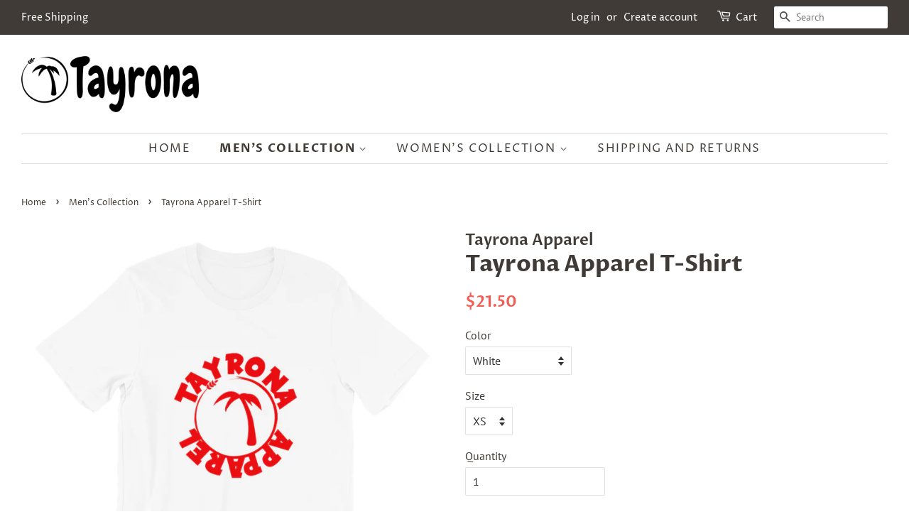

--- FILE ---
content_type: text/html; charset=utf-8
request_url: https://www.tayronaapparel.com/collections/mens-collection/products/tayrona-apparel-t-shirt-3
body_size: 24103
content:
<!doctype html>
<html class="no-js">
<head>
<meta name="google-site-verification" content="lJ7ch-NWSPkd0AP5GqmXPrGarCbpKo5nff84MByY_Aw" />


  <!-- Basic page needs ================================================== -->
  <meta charset="utf-8">
  <meta http-equiv="X-UA-Compatible" content="IE=edge,chrome=1">

  

  <!-- Title and description ================================================== -->
  <title>
  Tayrona Apparel T-Shirt
  </title>

  
  <meta name="description" content="This t-shirt is everything you&#39;ve dreamed of and more. It feels soft and lightweight, with the right amount of stretch. It&#39;s comfortable and flattering for both men and women. • 100% combed and ring-spun cotton (Heather colors contain polyester) • Fabric weight: 4.2 oz (142 g/m2) • Pre-shrunk fabric • Shoulder-to-shoul">
  

  <!-- Social meta ================================================== -->
  <!-- /snippets/social-meta-tags.liquid -->




<meta property="og:site_name" content="Tayrona Apparel">
<meta property="og:url" content="https://www.tayronaapparel.com/products/tayrona-apparel-t-shirt-3">
<meta property="og:title" content="Tayrona Apparel T-Shirt">
<meta property="og:type" content="product">
<meta property="og:description" content="This t-shirt is everything you&#39;ve dreamed of and more. It feels soft and lightweight, with the right amount of stretch. It&#39;s comfortable and flattering for both men and women. • 100% combed and ring-spun cotton (Heather colors contain polyester) • Fabric weight: 4.2 oz (142 g/m2) • Pre-shrunk fabric • Shoulder-to-shoul">

  <meta property="og:price:amount" content="21.50">
  <meta property="og:price:currency" content="USD">

<meta property="og:image" content="http://www.tayronaapparel.com/cdn/shop/products/mockup-499431a8_1200x1200.jpg?v=1583359812"><meta property="og:image" content="http://www.tayronaapparel.com/cdn/shop/products/mockup-8ce733d5_1200x1200.jpg?v=1583359814"><meta property="og:image" content="http://www.tayronaapparel.com/cdn/shop/products/mockup-cd61ec9b_1200x1200.jpg?v=1583359817">
<meta property="og:image:secure_url" content="https://www.tayronaapparel.com/cdn/shop/products/mockup-499431a8_1200x1200.jpg?v=1583359812"><meta property="og:image:secure_url" content="https://www.tayronaapparel.com/cdn/shop/products/mockup-8ce733d5_1200x1200.jpg?v=1583359814"><meta property="og:image:secure_url" content="https://www.tayronaapparel.com/cdn/shop/products/mockup-cd61ec9b_1200x1200.jpg?v=1583359817">


<meta name="twitter:card" content="summary_large_image">
<meta name="twitter:title" content="Tayrona Apparel T-Shirt">
<meta name="twitter:description" content="This t-shirt is everything you&#39;ve dreamed of and more. It feels soft and lightweight, with the right amount of stretch. It&#39;s comfortable and flattering for both men and women. • 100% combed and ring-spun cotton (Heather colors contain polyester) • Fabric weight: 4.2 oz (142 g/m2) • Pre-shrunk fabric • Shoulder-to-shoul">


  <!-- Helpers ================================================== -->
  <link rel="canonical" href="https://www.tayronaapparel.com/products/tayrona-apparel-t-shirt-3">
  <meta name="viewport" content="width=device-width,initial-scale=1">
  <meta name="theme-color" content="#f25c54">

  <!-- CSS ================================================== -->
  <link href="//www.tayronaapparel.com/cdn/shop/t/3/assets/timber.scss.css?v=176821671572079257171759259639" rel="stylesheet" type="text/css" media="all" />
  <link href="//www.tayronaapparel.com/cdn/shop/t/3/assets/theme.scss.css?v=133358435125204901941759259638" rel="stylesheet" type="text/css" media="all" />

  <script>
    window.theme = window.theme || {};

    var theme = {
      strings: {
        addToCart: "Add to Cart",
        soldOut: "Sold Out",
        unavailable: "Unavailable",
        zoomClose: "Close (Esc)",
        zoomPrev: "Previous (Left arrow key)",
        zoomNext: "Next (Right arrow key)",
        addressError: "Error looking up that address",
        addressNoResults: "No results for that address",
        addressQueryLimit: "You have exceeded the Google API usage limit. Consider upgrading to a \u003ca href=\"https:\/\/developers.google.com\/maps\/premium\/usage-limits\"\u003ePremium Plan\u003c\/a\u003e.",
        authError: "There was a problem authenticating your Google Maps API Key."
      },
      settings: {
        // Adding some settings to allow the editor to update correctly when they are changed
        enableWideLayout: true,
        typeAccentTransform: true,
        typeAccentSpacing: true,
        baseFontSize: '16px',
        headerBaseFontSize: '32px',
        accentFontSize: '16px'
      },
      variables: {
        mediaQueryMedium: 'screen and (max-width: 768px)',
        bpSmall: false
      },
      moneyFormat: "${{amount}}"
    }

    document.documentElement.className = document.documentElement.className.replace('no-js', 'supports-js');
  </script>

  <!-- Header hook for plugins ================================================== -->
  <script>window.performance && window.performance.mark && window.performance.mark('shopify.content_for_header.start');</script><meta name="google-site-verification" content="39JcF4Ah3tlKhU-6y_ObPpJxnaflSXVA5odv9OzjWe4">
<meta name="google-site-verification" content="qFuq4GaAzGVw7EkqIPcBMdq346bcSUewC916LSLuswY">
<meta name="facebook-domain-verification" content="wctf2m75l7s63d7myx9rmsc5pnaaew">
<meta name="facebook-domain-verification" content="zlb1kg6mktzhyx5kxubtf9y89xrsnq">
<meta id="shopify-digital-wallet" name="shopify-digital-wallet" content="/27526398061/digital_wallets/dialog">
<meta name="shopify-checkout-api-token" content="50cb77fd7a4d6bc538d45269b1aa6487">
<meta id="in-context-paypal-metadata" data-shop-id="27526398061" data-venmo-supported="true" data-environment="production" data-locale="en_US" data-paypal-v4="true" data-currency="USD">
<link rel="alternate" type="application/json+oembed" href="https://www.tayronaapparel.com/products/tayrona-apparel-t-shirt-3.oembed">
<script async="async" src="/checkouts/internal/preloads.js?locale=en-US"></script>
<script id="shopify-features" type="application/json">{"accessToken":"50cb77fd7a4d6bc538d45269b1aa6487","betas":["rich-media-storefront-analytics"],"domain":"www.tayronaapparel.com","predictiveSearch":true,"shopId":27526398061,"locale":"en"}</script>
<script>var Shopify = Shopify || {};
Shopify.shop = "tayrona-apparel.myshopify.com";
Shopify.locale = "en";
Shopify.currency = {"active":"USD","rate":"1.0"};
Shopify.country = "US";
Shopify.theme = {"name":"Minimal","id":80431415405,"schema_name":"Minimal","schema_version":"11.7.1","theme_store_id":380,"role":"main"};
Shopify.theme.handle = "null";
Shopify.theme.style = {"id":null,"handle":null};
Shopify.cdnHost = "www.tayronaapparel.com/cdn";
Shopify.routes = Shopify.routes || {};
Shopify.routes.root = "/";</script>
<script type="module">!function(o){(o.Shopify=o.Shopify||{}).modules=!0}(window);</script>
<script>!function(o){function n(){var o=[];function n(){o.push(Array.prototype.slice.apply(arguments))}return n.q=o,n}var t=o.Shopify=o.Shopify||{};t.loadFeatures=n(),t.autoloadFeatures=n()}(window);</script>
<script id="shop-js-analytics" type="application/json">{"pageType":"product"}</script>
<script defer="defer" async type="module" src="//www.tayronaapparel.com/cdn/shopifycloud/shop-js/modules/v2/client.init-shop-cart-sync_IZsNAliE.en.esm.js"></script>
<script defer="defer" async type="module" src="//www.tayronaapparel.com/cdn/shopifycloud/shop-js/modules/v2/chunk.common_0OUaOowp.esm.js"></script>
<script type="module">
  await import("//www.tayronaapparel.com/cdn/shopifycloud/shop-js/modules/v2/client.init-shop-cart-sync_IZsNAliE.en.esm.js");
await import("//www.tayronaapparel.com/cdn/shopifycloud/shop-js/modules/v2/chunk.common_0OUaOowp.esm.js");

  window.Shopify.SignInWithShop?.initShopCartSync?.({"fedCMEnabled":true,"windoidEnabled":true});

</script>
<script>(function() {
  var isLoaded = false;
  function asyncLoad() {
    if (isLoaded) return;
    isLoaded = true;
    var urls = ["https:\/\/bingshoppingtool-t2app-prod.trafficmanager.net\/uet\/tracking_script?shop=tayrona-apparel.myshopify.com","https:\/\/cdn.getcarro.com\/script-tags\/all\/050820094100.js?shop=tayrona-apparel.myshopify.com","https:\/\/dashboard.jetprintapp.com\/shopapi\/common\/shopify\/js\/customize-button.js?v=1\u0026shop=tayrona-apparel.myshopify.com","https:\/\/ecommerce-editor-connector.live.gelato.tech\/ecommerce-editor\/v1\/shopify.esm.js?c=28b3066a-50db-4a14-8259-f0d2349b4612\u0026s=17b3cf67-d470-4fed-9bd1-81686838d2b5\u0026shop=tayrona-apparel.myshopify.com","\/\/cdn.shopify.com\/proxy\/e9294202e917d8083f9064804f8a584fc95d970b37f55dcd7f98616e0614c586\/static.cdn.printful.com\/static\/js\/external\/shopify-product-customizer.js?v=0.28\u0026shop=tayrona-apparel.myshopify.com\u0026sp-cache-control=cHVibGljLCBtYXgtYWdlPTkwMA","https:\/\/cdn.hextom.com\/js\/freeshippingbar.js?shop=tayrona-apparel.myshopify.com"];
    for (var i = 0; i < urls.length; i++) {
      var s = document.createElement('script');
      s.type = 'text/javascript';
      s.async = true;
      s.src = urls[i];
      var x = document.getElementsByTagName('script')[0];
      x.parentNode.insertBefore(s, x);
    }
  };
  if(window.attachEvent) {
    window.attachEvent('onload', asyncLoad);
  } else {
    window.addEventListener('load', asyncLoad, false);
  }
})();</script>
<script id="__st">var __st={"a":27526398061,"offset":-18000,"reqid":"eaf9a311-61bd-48b6-989c-09c2f62fe8ad-1768483210","pageurl":"www.tayronaapparel.com\/collections\/mens-collection\/products\/tayrona-apparel-t-shirt-3","u":"1f2e30807994","p":"product","rtyp":"product","rid":4531886489709};</script>
<script>window.ShopifyPaypalV4VisibilityTracking = true;</script>
<script id="captcha-bootstrap">!function(){'use strict';const t='contact',e='account',n='new_comment',o=[[t,t],['blogs',n],['comments',n],[t,'customer']],c=[[e,'customer_login'],[e,'guest_login'],[e,'recover_customer_password'],[e,'create_customer']],r=t=>t.map((([t,e])=>`form[action*='/${t}']:not([data-nocaptcha='true']) input[name='form_type'][value='${e}']`)).join(','),a=t=>()=>t?[...document.querySelectorAll(t)].map((t=>t.form)):[];function s(){const t=[...o],e=r(t);return a(e)}const i='password',u='form_key',d=['recaptcha-v3-token','g-recaptcha-response','h-captcha-response',i],f=()=>{try{return window.sessionStorage}catch{return}},m='__shopify_v',_=t=>t.elements[u];function p(t,e,n=!1){try{const o=window.sessionStorage,c=JSON.parse(o.getItem(e)),{data:r}=function(t){const{data:e,action:n}=t;return t[m]||n?{data:e,action:n}:{data:t,action:n}}(c);for(const[e,n]of Object.entries(r))t.elements[e]&&(t.elements[e].value=n);n&&o.removeItem(e)}catch(o){console.error('form repopulation failed',{error:o})}}const l='form_type',E='cptcha';function T(t){t.dataset[E]=!0}const w=window,h=w.document,L='Shopify',v='ce_forms',y='captcha';let A=!1;((t,e)=>{const n=(g='f06e6c50-85a8-45c8-87d0-21a2b65856fe',I='https://cdn.shopify.com/shopifycloud/storefront-forms-hcaptcha/ce_storefront_forms_captcha_hcaptcha.v1.5.2.iife.js',D={infoText:'Protected by hCaptcha',privacyText:'Privacy',termsText:'Terms'},(t,e,n)=>{const o=w[L][v],c=o.bindForm;if(c)return c(t,g,e,D).then(n);var r;o.q.push([[t,g,e,D],n]),r=I,A||(h.body.append(Object.assign(h.createElement('script'),{id:'captcha-provider',async:!0,src:r})),A=!0)});var g,I,D;w[L]=w[L]||{},w[L][v]=w[L][v]||{},w[L][v].q=[],w[L][y]=w[L][y]||{},w[L][y].protect=function(t,e){n(t,void 0,e),T(t)},Object.freeze(w[L][y]),function(t,e,n,w,h,L){const[v,y,A,g]=function(t,e,n){const i=e?o:[],u=t?c:[],d=[...i,...u],f=r(d),m=r(i),_=r(d.filter((([t,e])=>n.includes(e))));return[a(f),a(m),a(_),s()]}(w,h,L),I=t=>{const e=t.target;return e instanceof HTMLFormElement?e:e&&e.form},D=t=>v().includes(t);t.addEventListener('submit',(t=>{const e=I(t);if(!e)return;const n=D(e)&&!e.dataset.hcaptchaBound&&!e.dataset.recaptchaBound,o=_(e),c=g().includes(e)&&(!o||!o.value);(n||c)&&t.preventDefault(),c&&!n&&(function(t){try{if(!f())return;!function(t){const e=f();if(!e)return;const n=_(t);if(!n)return;const o=n.value;o&&e.removeItem(o)}(t);const e=Array.from(Array(32),(()=>Math.random().toString(36)[2])).join('');!function(t,e){_(t)||t.append(Object.assign(document.createElement('input'),{type:'hidden',name:u})),t.elements[u].value=e}(t,e),function(t,e){const n=f();if(!n)return;const o=[...t.querySelectorAll(`input[type='${i}']`)].map((({name:t})=>t)),c=[...d,...o],r={};for(const[a,s]of new FormData(t).entries())c.includes(a)||(r[a]=s);n.setItem(e,JSON.stringify({[m]:1,action:t.action,data:r}))}(t,e)}catch(e){console.error('failed to persist form',e)}}(e),e.submit())}));const S=(t,e)=>{t&&!t.dataset[E]&&(n(t,e.some((e=>e===t))),T(t))};for(const o of['focusin','change'])t.addEventListener(o,(t=>{const e=I(t);D(e)&&S(e,y())}));const B=e.get('form_key'),M=e.get(l),P=B&&M;t.addEventListener('DOMContentLoaded',(()=>{const t=y();if(P)for(const e of t)e.elements[l].value===M&&p(e,B);[...new Set([...A(),...v().filter((t=>'true'===t.dataset.shopifyCaptcha))])].forEach((e=>S(e,t)))}))}(h,new URLSearchParams(w.location.search),n,t,e,['guest_login'])})(!0,!0)}();</script>
<script integrity="sha256-4kQ18oKyAcykRKYeNunJcIwy7WH5gtpwJnB7kiuLZ1E=" data-source-attribution="shopify.loadfeatures" defer="defer" src="//www.tayronaapparel.com/cdn/shopifycloud/storefront/assets/storefront/load_feature-a0a9edcb.js" crossorigin="anonymous"></script>
<script data-source-attribution="shopify.dynamic_checkout.dynamic.init">var Shopify=Shopify||{};Shopify.PaymentButton=Shopify.PaymentButton||{isStorefrontPortableWallets:!0,init:function(){window.Shopify.PaymentButton.init=function(){};var t=document.createElement("script");t.src="https://www.tayronaapparel.com/cdn/shopifycloud/portable-wallets/latest/portable-wallets.en.js",t.type="module",document.head.appendChild(t)}};
</script>
<script data-source-attribution="shopify.dynamic_checkout.buyer_consent">
  function portableWalletsHideBuyerConsent(e){var t=document.getElementById("shopify-buyer-consent"),n=document.getElementById("shopify-subscription-policy-button");t&&n&&(t.classList.add("hidden"),t.setAttribute("aria-hidden","true"),n.removeEventListener("click",e))}function portableWalletsShowBuyerConsent(e){var t=document.getElementById("shopify-buyer-consent"),n=document.getElementById("shopify-subscription-policy-button");t&&n&&(t.classList.remove("hidden"),t.removeAttribute("aria-hidden"),n.addEventListener("click",e))}window.Shopify?.PaymentButton&&(window.Shopify.PaymentButton.hideBuyerConsent=portableWalletsHideBuyerConsent,window.Shopify.PaymentButton.showBuyerConsent=portableWalletsShowBuyerConsent);
</script>
<script>
  function portableWalletsCleanup(e){e&&e.src&&console.error("Failed to load portable wallets script "+e.src);var t=document.querySelectorAll("shopify-accelerated-checkout .shopify-payment-button__skeleton, shopify-accelerated-checkout-cart .wallet-cart-button__skeleton"),e=document.getElementById("shopify-buyer-consent");for(let e=0;e<t.length;e++)t[e].remove();e&&e.remove()}function portableWalletsNotLoadedAsModule(e){e instanceof ErrorEvent&&"string"==typeof e.message&&e.message.includes("import.meta")&&"string"==typeof e.filename&&e.filename.includes("portable-wallets")&&(window.removeEventListener("error",portableWalletsNotLoadedAsModule),window.Shopify.PaymentButton.failedToLoad=e,"loading"===document.readyState?document.addEventListener("DOMContentLoaded",window.Shopify.PaymentButton.init):window.Shopify.PaymentButton.init())}window.addEventListener("error",portableWalletsNotLoadedAsModule);
</script>

<script type="module" src="https://www.tayronaapparel.com/cdn/shopifycloud/portable-wallets/latest/portable-wallets.en.js" onError="portableWalletsCleanup(this)" crossorigin="anonymous"></script>
<script nomodule>
  document.addEventListener("DOMContentLoaded", portableWalletsCleanup);
</script>

<link id="shopify-accelerated-checkout-styles" rel="stylesheet" media="screen" href="https://www.tayronaapparel.com/cdn/shopifycloud/portable-wallets/latest/accelerated-checkout-backwards-compat.css" crossorigin="anonymous">
<style id="shopify-accelerated-checkout-cart">
        #shopify-buyer-consent {
  margin-top: 1em;
  display: inline-block;
  width: 100%;
}

#shopify-buyer-consent.hidden {
  display: none;
}

#shopify-subscription-policy-button {
  background: none;
  border: none;
  padding: 0;
  text-decoration: underline;
  font-size: inherit;
  cursor: pointer;
}

#shopify-subscription-policy-button::before {
  box-shadow: none;
}

      </style>

<script>window.performance && window.performance.mark && window.performance.mark('shopify.content_for_header.end');</script>

  <script src="//www.tayronaapparel.com/cdn/shop/t/3/assets/jquery-2.2.3.min.js?v=58211863146907186831578165384" type="text/javascript"></script>

  <script src="//www.tayronaapparel.com/cdn/shop/t/3/assets/lazysizes.min.js?v=155223123402716617051578165384" async="async"></script>

  
  

<link href="https://monorail-edge.shopifysvc.com" rel="dns-prefetch">
<script>(function(){if ("sendBeacon" in navigator && "performance" in window) {try {var session_token_from_headers = performance.getEntriesByType('navigation')[0].serverTiming.find(x => x.name == '_s').description;} catch {var session_token_from_headers = undefined;}var session_cookie_matches = document.cookie.match(/_shopify_s=([^;]*)/);var session_token_from_cookie = session_cookie_matches && session_cookie_matches.length === 2 ? session_cookie_matches[1] : "";var session_token = session_token_from_headers || session_token_from_cookie || "";function handle_abandonment_event(e) {var entries = performance.getEntries().filter(function(entry) {return /monorail-edge.shopifysvc.com/.test(entry.name);});if (!window.abandonment_tracked && entries.length === 0) {window.abandonment_tracked = true;var currentMs = Date.now();var navigation_start = performance.timing.navigationStart;var payload = {shop_id: 27526398061,url: window.location.href,navigation_start,duration: currentMs - navigation_start,session_token,page_type: "product"};window.navigator.sendBeacon("https://monorail-edge.shopifysvc.com/v1/produce", JSON.stringify({schema_id: "online_store_buyer_site_abandonment/1.1",payload: payload,metadata: {event_created_at_ms: currentMs,event_sent_at_ms: currentMs}}));}}window.addEventListener('pagehide', handle_abandonment_event);}}());</script>
<script id="web-pixels-manager-setup">(function e(e,d,r,n,o){if(void 0===o&&(o={}),!Boolean(null===(a=null===(i=window.Shopify)||void 0===i?void 0:i.analytics)||void 0===a?void 0:a.replayQueue)){var i,a;window.Shopify=window.Shopify||{};var t=window.Shopify;t.analytics=t.analytics||{};var s=t.analytics;s.replayQueue=[],s.publish=function(e,d,r){return s.replayQueue.push([e,d,r]),!0};try{self.performance.mark("wpm:start")}catch(e){}var l=function(){var e={modern:/Edge?\/(1{2}[4-9]|1[2-9]\d|[2-9]\d{2}|\d{4,})\.\d+(\.\d+|)|Firefox\/(1{2}[4-9]|1[2-9]\d|[2-9]\d{2}|\d{4,})\.\d+(\.\d+|)|Chrom(ium|e)\/(9{2}|\d{3,})\.\d+(\.\d+|)|(Maci|X1{2}).+ Version\/(15\.\d+|(1[6-9]|[2-9]\d|\d{3,})\.\d+)([,.]\d+|)( \(\w+\)|)( Mobile\/\w+|) Safari\/|Chrome.+OPR\/(9{2}|\d{3,})\.\d+\.\d+|(CPU[ +]OS|iPhone[ +]OS|CPU[ +]iPhone|CPU IPhone OS|CPU iPad OS)[ +]+(15[._]\d+|(1[6-9]|[2-9]\d|\d{3,})[._]\d+)([._]\d+|)|Android:?[ /-](13[3-9]|1[4-9]\d|[2-9]\d{2}|\d{4,})(\.\d+|)(\.\d+|)|Android.+Firefox\/(13[5-9]|1[4-9]\d|[2-9]\d{2}|\d{4,})\.\d+(\.\d+|)|Android.+Chrom(ium|e)\/(13[3-9]|1[4-9]\d|[2-9]\d{2}|\d{4,})\.\d+(\.\d+|)|SamsungBrowser\/([2-9]\d|\d{3,})\.\d+/,legacy:/Edge?\/(1[6-9]|[2-9]\d|\d{3,})\.\d+(\.\d+|)|Firefox\/(5[4-9]|[6-9]\d|\d{3,})\.\d+(\.\d+|)|Chrom(ium|e)\/(5[1-9]|[6-9]\d|\d{3,})\.\d+(\.\d+|)([\d.]+$|.*Safari\/(?![\d.]+ Edge\/[\d.]+$))|(Maci|X1{2}).+ Version\/(10\.\d+|(1[1-9]|[2-9]\d|\d{3,})\.\d+)([,.]\d+|)( \(\w+\)|)( Mobile\/\w+|) Safari\/|Chrome.+OPR\/(3[89]|[4-9]\d|\d{3,})\.\d+\.\d+|(CPU[ +]OS|iPhone[ +]OS|CPU[ +]iPhone|CPU IPhone OS|CPU iPad OS)[ +]+(10[._]\d+|(1[1-9]|[2-9]\d|\d{3,})[._]\d+)([._]\d+|)|Android:?[ /-](13[3-9]|1[4-9]\d|[2-9]\d{2}|\d{4,})(\.\d+|)(\.\d+|)|Mobile Safari.+OPR\/([89]\d|\d{3,})\.\d+\.\d+|Android.+Firefox\/(13[5-9]|1[4-9]\d|[2-9]\d{2}|\d{4,})\.\d+(\.\d+|)|Android.+Chrom(ium|e)\/(13[3-9]|1[4-9]\d|[2-9]\d{2}|\d{4,})\.\d+(\.\d+|)|Android.+(UC? ?Browser|UCWEB|U3)[ /]?(15\.([5-9]|\d{2,})|(1[6-9]|[2-9]\d|\d{3,})\.\d+)\.\d+|SamsungBrowser\/(5\.\d+|([6-9]|\d{2,})\.\d+)|Android.+MQ{2}Browser\/(14(\.(9|\d{2,})|)|(1[5-9]|[2-9]\d|\d{3,})(\.\d+|))(\.\d+|)|K[Aa][Ii]OS\/(3\.\d+|([4-9]|\d{2,})\.\d+)(\.\d+|)/},d=e.modern,r=e.legacy,n=navigator.userAgent;return n.match(d)?"modern":n.match(r)?"legacy":"unknown"}(),u="modern"===l?"modern":"legacy",c=(null!=n?n:{modern:"",legacy:""})[u],f=function(e){return[e.baseUrl,"/wpm","/b",e.hashVersion,"modern"===e.buildTarget?"m":"l",".js"].join("")}({baseUrl:d,hashVersion:r,buildTarget:u}),m=function(e){var d=e.version,r=e.bundleTarget,n=e.surface,o=e.pageUrl,i=e.monorailEndpoint;return{emit:function(e){var a=e.status,t=e.errorMsg,s=(new Date).getTime(),l=JSON.stringify({metadata:{event_sent_at_ms:s},events:[{schema_id:"web_pixels_manager_load/3.1",payload:{version:d,bundle_target:r,page_url:o,status:a,surface:n,error_msg:t},metadata:{event_created_at_ms:s}}]});if(!i)return console&&console.warn&&console.warn("[Web Pixels Manager] No Monorail endpoint provided, skipping logging."),!1;try{return self.navigator.sendBeacon.bind(self.navigator)(i,l)}catch(e){}var u=new XMLHttpRequest;try{return u.open("POST",i,!0),u.setRequestHeader("Content-Type","text/plain"),u.send(l),!0}catch(e){return console&&console.warn&&console.warn("[Web Pixels Manager] Got an unhandled error while logging to Monorail."),!1}}}}({version:r,bundleTarget:l,surface:e.surface,pageUrl:self.location.href,monorailEndpoint:e.monorailEndpoint});try{o.browserTarget=l,function(e){var d=e.src,r=e.async,n=void 0===r||r,o=e.onload,i=e.onerror,a=e.sri,t=e.scriptDataAttributes,s=void 0===t?{}:t,l=document.createElement("script"),u=document.querySelector("head"),c=document.querySelector("body");if(l.async=n,l.src=d,a&&(l.integrity=a,l.crossOrigin="anonymous"),s)for(var f in s)if(Object.prototype.hasOwnProperty.call(s,f))try{l.dataset[f]=s[f]}catch(e){}if(o&&l.addEventListener("load",o),i&&l.addEventListener("error",i),u)u.appendChild(l);else{if(!c)throw new Error("Did not find a head or body element to append the script");c.appendChild(l)}}({src:f,async:!0,onload:function(){if(!function(){var e,d;return Boolean(null===(d=null===(e=window.Shopify)||void 0===e?void 0:e.analytics)||void 0===d?void 0:d.initialized)}()){var d=window.webPixelsManager.init(e)||void 0;if(d){var r=window.Shopify.analytics;r.replayQueue.forEach((function(e){var r=e[0],n=e[1],o=e[2];d.publishCustomEvent(r,n,o)})),r.replayQueue=[],r.publish=d.publishCustomEvent,r.visitor=d.visitor,r.initialized=!0}}},onerror:function(){return m.emit({status:"failed",errorMsg:"".concat(f," has failed to load")})},sri:function(e){var d=/^sha384-[A-Za-z0-9+/=]+$/;return"string"==typeof e&&d.test(e)}(c)?c:"",scriptDataAttributes:o}),m.emit({status:"loading"})}catch(e){m.emit({status:"failed",errorMsg:(null==e?void 0:e.message)||"Unknown error"})}}})({shopId: 27526398061,storefrontBaseUrl: "https://www.tayronaapparel.com",extensionsBaseUrl: "https://extensions.shopifycdn.com/cdn/shopifycloud/web-pixels-manager",monorailEndpoint: "https://monorail-edge.shopifysvc.com/unstable/produce_batch",surface: "storefront-renderer",enabledBetaFlags: ["2dca8a86"],webPixelsConfigList: [{"id":"1448738925","configuration":"{\"ti\":\"56011995\",\"endpoint\":\"https:\/\/bat.bing.com\/action\/0\"}","eventPayloadVersion":"v1","runtimeContext":"STRICT","scriptVersion":"5ee93563fe31b11d2d65e2f09a5229dc","type":"APP","apiClientId":2997493,"privacyPurposes":["ANALYTICS","MARKETING","SALE_OF_DATA"],"dataSharingAdjustments":{"protectedCustomerApprovalScopes":["read_customer_personal_data"]}},{"id":"394494061","configuration":"{\"config\":\"{\\\"pixel_id\\\":\\\"AW-993268041\\\",\\\"target_country\\\":\\\"US\\\",\\\"gtag_events\\\":[{\\\"type\\\":\\\"page_view\\\",\\\"action_label\\\":\\\"AW-993268041\\\/7kLBCMjKhbkBEMmi0NkD\\\"},{\\\"type\\\":\\\"purchase\\\",\\\"action_label\\\":\\\"AW-993268041\\\/yVQDCMvKhbkBEMmi0NkD\\\"},{\\\"type\\\":\\\"view_item\\\",\\\"action_label\\\":\\\"AW-993268041\\\/YNYlCM7KhbkBEMmi0NkD\\\"},{\\\"type\\\":\\\"add_to_cart\\\",\\\"action_label\\\":\\\"AW-993268041\\\/HqQrCNHKhbkBEMmi0NkD\\\"},{\\\"type\\\":\\\"begin_checkout\\\",\\\"action_label\\\":\\\"AW-993268041\\\/M9AUCNTKhbkBEMmi0NkD\\\"},{\\\"type\\\":\\\"search\\\",\\\"action_label\\\":\\\"AW-993268041\\\/8bJ9CNfKhbkBEMmi0NkD\\\"},{\\\"type\\\":\\\"add_payment_info\\\",\\\"action_label\\\":\\\"AW-993268041\\\/KxERCNrKhbkBEMmi0NkD\\\"}],\\\"enable_monitoring_mode\\\":false}\"}","eventPayloadVersion":"v1","runtimeContext":"OPEN","scriptVersion":"b2a88bafab3e21179ed38636efcd8a93","type":"APP","apiClientId":1780363,"privacyPurposes":[],"dataSharingAdjustments":{"protectedCustomerApprovalScopes":["read_customer_address","read_customer_email","read_customer_name","read_customer_personal_data","read_customer_phone"]}},{"id":"268206189","configuration":"{\"pixelCode\":\"C7GQBOD20CB8M3VALKMG\"}","eventPayloadVersion":"v1","runtimeContext":"STRICT","scriptVersion":"22e92c2ad45662f435e4801458fb78cc","type":"APP","apiClientId":4383523,"privacyPurposes":["ANALYTICS","MARKETING","SALE_OF_DATA"],"dataSharingAdjustments":{"protectedCustomerApprovalScopes":["read_customer_address","read_customer_email","read_customer_name","read_customer_personal_data","read_customer_phone"]}},{"id":"134578285","configuration":"{\"pixel_id\":\"820843318368051\",\"pixel_type\":\"facebook_pixel\",\"metaapp_system_user_token\":\"-\"}","eventPayloadVersion":"v1","runtimeContext":"OPEN","scriptVersion":"ca16bc87fe92b6042fbaa3acc2fbdaa6","type":"APP","apiClientId":2329312,"privacyPurposes":["ANALYTICS","MARKETING","SALE_OF_DATA"],"dataSharingAdjustments":{"protectedCustomerApprovalScopes":["read_customer_address","read_customer_email","read_customer_name","read_customer_personal_data","read_customer_phone"]}},{"id":"39714925","configuration":"{\"tagID\":\"2612362357260\"}","eventPayloadVersion":"v1","runtimeContext":"STRICT","scriptVersion":"18031546ee651571ed29edbe71a3550b","type":"APP","apiClientId":3009811,"privacyPurposes":["ANALYTICS","MARKETING","SALE_OF_DATA"],"dataSharingAdjustments":{"protectedCustomerApprovalScopes":["read_customer_address","read_customer_email","read_customer_name","read_customer_personal_data","read_customer_phone"]}},{"id":"57671789","eventPayloadVersion":"v1","runtimeContext":"LAX","scriptVersion":"1","type":"CUSTOM","privacyPurposes":["ANALYTICS"],"name":"Google Analytics tag (migrated)"},{"id":"shopify-app-pixel","configuration":"{}","eventPayloadVersion":"v1","runtimeContext":"STRICT","scriptVersion":"0450","apiClientId":"shopify-pixel","type":"APP","privacyPurposes":["ANALYTICS","MARKETING"]},{"id":"shopify-custom-pixel","eventPayloadVersion":"v1","runtimeContext":"LAX","scriptVersion":"0450","apiClientId":"shopify-pixel","type":"CUSTOM","privacyPurposes":["ANALYTICS","MARKETING"]}],isMerchantRequest: false,initData: {"shop":{"name":"Tayrona Apparel","paymentSettings":{"currencyCode":"USD"},"myshopifyDomain":"tayrona-apparel.myshopify.com","countryCode":"US","storefrontUrl":"https:\/\/www.tayronaapparel.com"},"customer":null,"cart":null,"checkout":null,"productVariants":[{"price":{"amount":21.5,"currencyCode":"USD"},"product":{"title":"Tayrona Apparel T-Shirt","vendor":"Tayrona Apparel","id":"4531886489709","untranslatedTitle":"Tayrona Apparel T-Shirt","url":"\/products\/tayrona-apparel-t-shirt-3","type":""},"id":"32038538969197","image":{"src":"\/\/www.tayronaapparel.com\/cdn\/shop\/products\/mockup-8ce733d5.jpg?v=1583359814"},"sku":"2015773_9526","title":"White \/ XS","untranslatedTitle":"White \/ XS"},{"price":{"amount":22.5,"currencyCode":"USD"},"product":{"title":"Tayrona Apparel T-Shirt","vendor":"Tayrona Apparel","id":"4531886489709","untranslatedTitle":"Tayrona Apparel T-Shirt","url":"\/products\/tayrona-apparel-t-shirt-3","type":""},"id":"32038539001965","image":{"src":"\/\/www.tayronaapparel.com\/cdn\/shop\/products\/mockup-8ce733d5.jpg?v=1583359814"},"sku":"2015773_4011","title":"White \/ S","untranslatedTitle":"White \/ S"},{"price":{"amount":22.5,"currencyCode":"USD"},"product":{"title":"Tayrona Apparel T-Shirt","vendor":"Tayrona Apparel","id":"4531886489709","untranslatedTitle":"Tayrona Apparel T-Shirt","url":"\/products\/tayrona-apparel-t-shirt-3","type":""},"id":"32038539034733","image":{"src":"\/\/www.tayronaapparel.com\/cdn\/shop\/products\/mockup-8ce733d5.jpg?v=1583359814"},"sku":"2015773_4012","title":"White \/ M","untranslatedTitle":"White \/ M"},{"price":{"amount":22.5,"currencyCode":"USD"},"product":{"title":"Tayrona Apparel T-Shirt","vendor":"Tayrona Apparel","id":"4531886489709","untranslatedTitle":"Tayrona Apparel T-Shirt","url":"\/products\/tayrona-apparel-t-shirt-3","type":""},"id":"32038539067501","image":{"src":"\/\/www.tayronaapparel.com\/cdn\/shop\/products\/mockup-8ce733d5.jpg?v=1583359814"},"sku":"2015773_4013","title":"White \/ L","untranslatedTitle":"White \/ L"},{"price":{"amount":22.5,"currencyCode":"USD"},"product":{"title":"Tayrona Apparel T-Shirt","vendor":"Tayrona Apparel","id":"4531886489709","untranslatedTitle":"Tayrona Apparel T-Shirt","url":"\/products\/tayrona-apparel-t-shirt-3","type":""},"id":"32038539100269","image":{"src":"\/\/www.tayronaapparel.com\/cdn\/shop\/products\/mockup-8ce733d5.jpg?v=1583359814"},"sku":"2015773_4014","title":"White \/ XL","untranslatedTitle":"White \/ XL"},{"price":{"amount":25.0,"currencyCode":"USD"},"product":{"title":"Tayrona Apparel T-Shirt","vendor":"Tayrona Apparel","id":"4531886489709","untranslatedTitle":"Tayrona Apparel T-Shirt","url":"\/products\/tayrona-apparel-t-shirt-3","type":""},"id":"32038539133037","image":{"src":"\/\/www.tayronaapparel.com\/cdn\/shop\/products\/mockup-8ce733d5.jpg?v=1583359814"},"sku":"2015773_4015","title":"White \/ 2XL","untranslatedTitle":"White \/ 2XL"},{"price":{"amount":27.0,"currencyCode":"USD"},"product":{"title":"Tayrona Apparel T-Shirt","vendor":"Tayrona Apparel","id":"4531886489709","untranslatedTitle":"Tayrona Apparel T-Shirt","url":"\/products\/tayrona-apparel-t-shirt-3","type":""},"id":"32038539165805","image":{"src":"\/\/www.tayronaapparel.com\/cdn\/shop\/products\/mockup-8ce733d5.jpg?v=1583359814"},"sku":"2015773_5294","title":"White \/ 3XL","untranslatedTitle":"White \/ 3XL"},{"price":{"amount":29.5,"currencyCode":"USD"},"product":{"title":"Tayrona Apparel T-Shirt","vendor":"Tayrona Apparel","id":"4531886489709","untranslatedTitle":"Tayrona Apparel T-Shirt","url":"\/products\/tayrona-apparel-t-shirt-3","type":""},"id":"32038539198573","image":{"src":"\/\/www.tayronaapparel.com\/cdn\/shop\/products\/mockup-8ce733d5.jpg?v=1583359814"},"sku":"2015773_5309","title":"White \/ 4XL","untranslatedTitle":"White \/ 4XL"},{"price":{"amount":21.5,"currencyCode":"USD"},"product":{"title":"Tayrona Apparel T-Shirt","vendor":"Tayrona Apparel","id":"4531886489709","untranslatedTitle":"Tayrona Apparel T-Shirt","url":"\/products\/tayrona-apparel-t-shirt-3","type":""},"id":"32038539231341","image":{"src":"\/\/www.tayronaapparel.com\/cdn\/shop\/products\/mockup-499431a8.jpg?v=1583359812"},"sku":"2015773_9527","title":"Black \/ XS","untranslatedTitle":"Black \/ XS"},{"price":{"amount":22.5,"currencyCode":"USD"},"product":{"title":"Tayrona Apparel T-Shirt","vendor":"Tayrona Apparel","id":"4531886489709","untranslatedTitle":"Tayrona Apparel T-Shirt","url":"\/products\/tayrona-apparel-t-shirt-3","type":""},"id":"32038539264109","image":{"src":"\/\/www.tayronaapparel.com\/cdn\/shop\/products\/mockup-499431a8.jpg?v=1583359812"},"sku":"2015773_4016","title":"Black \/ S","untranslatedTitle":"Black \/ S"},{"price":{"amount":22.5,"currencyCode":"USD"},"product":{"title":"Tayrona Apparel T-Shirt","vendor":"Tayrona Apparel","id":"4531886489709","untranslatedTitle":"Tayrona Apparel T-Shirt","url":"\/products\/tayrona-apparel-t-shirt-3","type":""},"id":"32038539296877","image":{"src":"\/\/www.tayronaapparel.com\/cdn\/shop\/products\/mockup-499431a8.jpg?v=1583359812"},"sku":"2015773_4017","title":"Black \/ M","untranslatedTitle":"Black \/ M"},{"price":{"amount":22.5,"currencyCode":"USD"},"product":{"title":"Tayrona Apparel T-Shirt","vendor":"Tayrona Apparel","id":"4531886489709","untranslatedTitle":"Tayrona Apparel T-Shirt","url":"\/products\/tayrona-apparel-t-shirt-3","type":""},"id":"32038539329645","image":{"src":"\/\/www.tayronaapparel.com\/cdn\/shop\/products\/mockup-499431a8.jpg?v=1583359812"},"sku":"2015773_4018","title":"Black \/ L","untranslatedTitle":"Black \/ L"},{"price":{"amount":22.5,"currencyCode":"USD"},"product":{"title":"Tayrona Apparel T-Shirt","vendor":"Tayrona Apparel","id":"4531886489709","untranslatedTitle":"Tayrona Apparel T-Shirt","url":"\/products\/tayrona-apparel-t-shirt-3","type":""},"id":"32038539362413","image":{"src":"\/\/www.tayronaapparel.com\/cdn\/shop\/products\/mockup-499431a8.jpg?v=1583359812"},"sku":"2015773_4019","title":"Black \/ XL","untranslatedTitle":"Black \/ XL"},{"price":{"amount":25.0,"currencyCode":"USD"},"product":{"title":"Tayrona Apparel T-Shirt","vendor":"Tayrona Apparel","id":"4531886489709","untranslatedTitle":"Tayrona Apparel T-Shirt","url":"\/products\/tayrona-apparel-t-shirt-3","type":""},"id":"32038539395181","image":{"src":"\/\/www.tayronaapparel.com\/cdn\/shop\/products\/mockup-499431a8.jpg?v=1583359812"},"sku":"2015773_4020","title":"Black \/ 2XL","untranslatedTitle":"Black \/ 2XL"},{"price":{"amount":27.0,"currencyCode":"USD"},"product":{"title":"Tayrona Apparel T-Shirt","vendor":"Tayrona Apparel","id":"4531886489709","untranslatedTitle":"Tayrona Apparel T-Shirt","url":"\/products\/tayrona-apparel-t-shirt-3","type":""},"id":"32038539427949","image":{"src":"\/\/www.tayronaapparel.com\/cdn\/shop\/products\/mockup-499431a8.jpg?v=1583359812"},"sku":"2015773_5295","title":"Black \/ 3XL","untranslatedTitle":"Black \/ 3XL"},{"price":{"amount":29.5,"currencyCode":"USD"},"product":{"title":"Tayrona Apparel T-Shirt","vendor":"Tayrona Apparel","id":"4531886489709","untranslatedTitle":"Tayrona Apparel T-Shirt","url":"\/products\/tayrona-apparel-t-shirt-3","type":""},"id":"32038539460717","image":{"src":"\/\/www.tayronaapparel.com\/cdn\/shop\/products\/mockup-499431a8.jpg?v=1583359812"},"sku":"2015773_5310","title":"Black \/ 4XL","untranslatedTitle":"Black \/ 4XL"},{"price":{"amount":22.5,"currencyCode":"USD"},"product":{"title":"Tayrona Apparel T-Shirt","vendor":"Tayrona Apparel","id":"4531886489709","untranslatedTitle":"Tayrona Apparel T-Shirt","url":"\/products\/tayrona-apparel-t-shirt-3","type":""},"id":"32038539493485","image":{"src":"\/\/www.tayronaapparel.com\/cdn\/shop\/products\/mockup-cd61ec9b.jpg?v=1583359817"},"sku":"2015773_6948","title":"Athletic Heather \/ S","untranslatedTitle":"Athletic Heather \/ S"},{"price":{"amount":22.5,"currencyCode":"USD"},"product":{"title":"Tayrona Apparel T-Shirt","vendor":"Tayrona Apparel","id":"4531886489709","untranslatedTitle":"Tayrona Apparel T-Shirt","url":"\/products\/tayrona-apparel-t-shirt-3","type":""},"id":"32038539526253","image":{"src":"\/\/www.tayronaapparel.com\/cdn\/shop\/products\/mockup-cd61ec9b.jpg?v=1583359817"},"sku":"2015773_6949","title":"Athletic Heather \/ M","untranslatedTitle":"Athletic Heather \/ M"},{"price":{"amount":22.5,"currencyCode":"USD"},"product":{"title":"Tayrona Apparel T-Shirt","vendor":"Tayrona Apparel","id":"4531886489709","untranslatedTitle":"Tayrona Apparel T-Shirt","url":"\/products\/tayrona-apparel-t-shirt-3","type":""},"id":"32038539559021","image":{"src":"\/\/www.tayronaapparel.com\/cdn\/shop\/products\/mockup-cd61ec9b.jpg?v=1583359817"},"sku":"2015773_6950","title":"Athletic Heather \/ L","untranslatedTitle":"Athletic Heather \/ L"},{"price":{"amount":22.5,"currencyCode":"USD"},"product":{"title":"Tayrona Apparel T-Shirt","vendor":"Tayrona Apparel","id":"4531886489709","untranslatedTitle":"Tayrona Apparel T-Shirt","url":"\/products\/tayrona-apparel-t-shirt-3","type":""},"id":"32038539591789","image":{"src":"\/\/www.tayronaapparel.com\/cdn\/shop\/products\/mockup-cd61ec9b.jpg?v=1583359817"},"sku":"2015773_6951","title":"Athletic Heather \/ XL","untranslatedTitle":"Athletic Heather \/ XL"},{"price":{"amount":25.0,"currencyCode":"USD"},"product":{"title":"Tayrona Apparel T-Shirt","vendor":"Tayrona Apparel","id":"4531886489709","untranslatedTitle":"Tayrona Apparel T-Shirt","url":"\/products\/tayrona-apparel-t-shirt-3","type":""},"id":"32038539624557","image":{"src":"\/\/www.tayronaapparel.com\/cdn\/shop\/products\/mockup-cd61ec9b.jpg?v=1583359817"},"sku":"2015773_6952","title":"Athletic Heather \/ 2XL","untranslatedTitle":"Athletic Heather \/ 2XL"},{"price":{"amount":27.0,"currencyCode":"USD"},"product":{"title":"Tayrona Apparel T-Shirt","vendor":"Tayrona Apparel","id":"4531886489709","untranslatedTitle":"Tayrona Apparel T-Shirt","url":"\/products\/tayrona-apparel-t-shirt-3","type":""},"id":"32038539657325","image":{"src":"\/\/www.tayronaapparel.com\/cdn\/shop\/products\/mockup-cd61ec9b.jpg?v=1583359817"},"sku":"2015773_6953","title":"Athletic Heather \/ 3XL","untranslatedTitle":"Athletic Heather \/ 3XL"},{"price":{"amount":29.5,"currencyCode":"USD"},"product":{"title":"Tayrona Apparel T-Shirt","vendor":"Tayrona Apparel","id":"4531886489709","untranslatedTitle":"Tayrona Apparel T-Shirt","url":"\/products\/tayrona-apparel-t-shirt-3","type":""},"id":"32038539690093","image":{"src":"\/\/www.tayronaapparel.com\/cdn\/shop\/products\/mockup-cd61ec9b.jpg?v=1583359817"},"sku":"2015773_6954","title":"Athletic Heather \/ 4XL","untranslatedTitle":"Athletic Heather \/ 4XL"},{"price":{"amount":22.5,"currencyCode":"USD"},"product":{"title":"Tayrona Apparel T-Shirt","vendor":"Tayrona Apparel","id":"4531886489709","untranslatedTitle":"Tayrona Apparel T-Shirt","url":"\/products\/tayrona-apparel-t-shirt-3","type":""},"id":"32038539722861","image":{"src":"\/\/www.tayronaapparel.com\/cdn\/shop\/products\/mockup-ae010457.jpg?v=1583359820"},"sku":"2015773_4171","title":"True Royal \/ S","untranslatedTitle":"True Royal \/ S"},{"price":{"amount":22.5,"currencyCode":"USD"},"product":{"title":"Tayrona Apparel T-Shirt","vendor":"Tayrona Apparel","id":"4531886489709","untranslatedTitle":"Tayrona Apparel T-Shirt","url":"\/products\/tayrona-apparel-t-shirt-3","type":""},"id":"32038539755629","image":{"src":"\/\/www.tayronaapparel.com\/cdn\/shop\/products\/mockup-ae010457.jpg?v=1583359820"},"sku":"2015773_4172","title":"True Royal \/ M","untranslatedTitle":"True Royal \/ M"},{"price":{"amount":22.5,"currencyCode":"USD"},"product":{"title":"Tayrona Apparel T-Shirt","vendor":"Tayrona Apparel","id":"4531886489709","untranslatedTitle":"Tayrona Apparel T-Shirt","url":"\/products\/tayrona-apparel-t-shirt-3","type":""},"id":"32038539788397","image":{"src":"\/\/www.tayronaapparel.com\/cdn\/shop\/products\/mockup-ae010457.jpg?v=1583359820"},"sku":"2015773_4173","title":"True Royal \/ L","untranslatedTitle":"True Royal \/ L"},{"price":{"amount":22.5,"currencyCode":"USD"},"product":{"title":"Tayrona Apparel T-Shirt","vendor":"Tayrona Apparel","id":"4531886489709","untranslatedTitle":"Tayrona Apparel T-Shirt","url":"\/products\/tayrona-apparel-t-shirt-3","type":""},"id":"32038539821165","image":{"src":"\/\/www.tayronaapparel.com\/cdn\/shop\/products\/mockup-ae010457.jpg?v=1583359820"},"sku":"2015773_4174","title":"True Royal \/ XL","untranslatedTitle":"True Royal \/ XL"},{"price":{"amount":25.0,"currencyCode":"USD"},"product":{"title":"Tayrona Apparel T-Shirt","vendor":"Tayrona Apparel","id":"4531886489709","untranslatedTitle":"Tayrona Apparel T-Shirt","url":"\/products\/tayrona-apparel-t-shirt-3","type":""},"id":"32038539853933","image":{"src":"\/\/www.tayronaapparel.com\/cdn\/shop\/products\/mockup-ae010457.jpg?v=1583359820"},"sku":"2015773_4175","title":"True Royal \/ 2XL","untranslatedTitle":"True Royal \/ 2XL"},{"price":{"amount":27.0,"currencyCode":"USD"},"product":{"title":"Tayrona Apparel T-Shirt","vendor":"Tayrona Apparel","id":"4531886489709","untranslatedTitle":"Tayrona Apparel T-Shirt","url":"\/products\/tayrona-apparel-t-shirt-3","type":""},"id":"32038539886701","image":{"src":"\/\/www.tayronaapparel.com\/cdn\/shop\/products\/mockup-ae010457.jpg?v=1583359820"},"sku":"2015773_5307","title":"True Royal \/ 3XL","untranslatedTitle":"True Royal \/ 3XL"},{"price":{"amount":29.5,"currencyCode":"USD"},"product":{"title":"Tayrona Apparel T-Shirt","vendor":"Tayrona Apparel","id":"4531886489709","untranslatedTitle":"Tayrona Apparel T-Shirt","url":"\/products\/tayrona-apparel-t-shirt-3","type":""},"id":"32038539919469","image":{"src":"\/\/www.tayronaapparel.com\/cdn\/shop\/products\/mockup-ae010457.jpg?v=1583359820"},"sku":"2015773_5322","title":"True Royal \/ 4XL","untranslatedTitle":"True Royal \/ 4XL"}],"purchasingCompany":null},},"https://www.tayronaapparel.com/cdn","7cecd0b6w90c54c6cpe92089d5m57a67346",{"modern":"","legacy":""},{"shopId":"27526398061","storefrontBaseUrl":"https:\/\/www.tayronaapparel.com","extensionBaseUrl":"https:\/\/extensions.shopifycdn.com\/cdn\/shopifycloud\/web-pixels-manager","surface":"storefront-renderer","enabledBetaFlags":"[\"2dca8a86\"]","isMerchantRequest":"false","hashVersion":"7cecd0b6w90c54c6cpe92089d5m57a67346","publish":"custom","events":"[[\"page_viewed\",{}],[\"product_viewed\",{\"productVariant\":{\"price\":{\"amount\":21.5,\"currencyCode\":\"USD\"},\"product\":{\"title\":\"Tayrona Apparel T-Shirt\",\"vendor\":\"Tayrona Apparel\",\"id\":\"4531886489709\",\"untranslatedTitle\":\"Tayrona Apparel T-Shirt\",\"url\":\"\/products\/tayrona-apparel-t-shirt-3\",\"type\":\"\"},\"id\":\"32038538969197\",\"image\":{\"src\":\"\/\/www.tayronaapparel.com\/cdn\/shop\/products\/mockup-8ce733d5.jpg?v=1583359814\"},\"sku\":\"2015773_9526\",\"title\":\"White \/ XS\",\"untranslatedTitle\":\"White \/ XS\"}}]]"});</script><script>
  window.ShopifyAnalytics = window.ShopifyAnalytics || {};
  window.ShopifyAnalytics.meta = window.ShopifyAnalytics.meta || {};
  window.ShopifyAnalytics.meta.currency = 'USD';
  var meta = {"product":{"id":4531886489709,"gid":"gid:\/\/shopify\/Product\/4531886489709","vendor":"Tayrona Apparel","type":"","handle":"tayrona-apparel-t-shirt-3","variants":[{"id":32038538969197,"price":2150,"name":"Tayrona Apparel T-Shirt - White \/ XS","public_title":"White \/ XS","sku":"2015773_9526"},{"id":32038539001965,"price":2250,"name":"Tayrona Apparel T-Shirt - White \/ S","public_title":"White \/ S","sku":"2015773_4011"},{"id":32038539034733,"price":2250,"name":"Tayrona Apparel T-Shirt - White \/ M","public_title":"White \/ M","sku":"2015773_4012"},{"id":32038539067501,"price":2250,"name":"Tayrona Apparel T-Shirt - White \/ L","public_title":"White \/ L","sku":"2015773_4013"},{"id":32038539100269,"price":2250,"name":"Tayrona Apparel T-Shirt - White \/ XL","public_title":"White \/ XL","sku":"2015773_4014"},{"id":32038539133037,"price":2500,"name":"Tayrona Apparel T-Shirt - White \/ 2XL","public_title":"White \/ 2XL","sku":"2015773_4015"},{"id":32038539165805,"price":2700,"name":"Tayrona Apparel T-Shirt - White \/ 3XL","public_title":"White \/ 3XL","sku":"2015773_5294"},{"id":32038539198573,"price":2950,"name":"Tayrona Apparel T-Shirt - White \/ 4XL","public_title":"White \/ 4XL","sku":"2015773_5309"},{"id":32038539231341,"price":2150,"name":"Tayrona Apparel T-Shirt - Black \/ XS","public_title":"Black \/ XS","sku":"2015773_9527"},{"id":32038539264109,"price":2250,"name":"Tayrona Apparel T-Shirt - Black \/ S","public_title":"Black \/ S","sku":"2015773_4016"},{"id":32038539296877,"price":2250,"name":"Tayrona Apparel T-Shirt - Black \/ M","public_title":"Black \/ M","sku":"2015773_4017"},{"id":32038539329645,"price":2250,"name":"Tayrona Apparel T-Shirt - Black \/ L","public_title":"Black \/ L","sku":"2015773_4018"},{"id":32038539362413,"price":2250,"name":"Tayrona Apparel T-Shirt - Black \/ XL","public_title":"Black \/ XL","sku":"2015773_4019"},{"id":32038539395181,"price":2500,"name":"Tayrona Apparel T-Shirt - Black \/ 2XL","public_title":"Black \/ 2XL","sku":"2015773_4020"},{"id":32038539427949,"price":2700,"name":"Tayrona Apparel T-Shirt - Black \/ 3XL","public_title":"Black \/ 3XL","sku":"2015773_5295"},{"id":32038539460717,"price":2950,"name":"Tayrona Apparel T-Shirt - Black \/ 4XL","public_title":"Black \/ 4XL","sku":"2015773_5310"},{"id":32038539493485,"price":2250,"name":"Tayrona Apparel T-Shirt - Athletic Heather \/ S","public_title":"Athletic Heather \/ S","sku":"2015773_6948"},{"id":32038539526253,"price":2250,"name":"Tayrona Apparel T-Shirt - Athletic Heather \/ M","public_title":"Athletic Heather \/ M","sku":"2015773_6949"},{"id":32038539559021,"price":2250,"name":"Tayrona Apparel T-Shirt - Athletic Heather \/ L","public_title":"Athletic Heather \/ L","sku":"2015773_6950"},{"id":32038539591789,"price":2250,"name":"Tayrona Apparel T-Shirt - Athletic Heather \/ XL","public_title":"Athletic Heather \/ XL","sku":"2015773_6951"},{"id":32038539624557,"price":2500,"name":"Tayrona Apparel T-Shirt - Athletic Heather \/ 2XL","public_title":"Athletic Heather \/ 2XL","sku":"2015773_6952"},{"id":32038539657325,"price":2700,"name":"Tayrona Apparel T-Shirt - Athletic Heather \/ 3XL","public_title":"Athletic Heather \/ 3XL","sku":"2015773_6953"},{"id":32038539690093,"price":2950,"name":"Tayrona Apparel T-Shirt - Athletic Heather \/ 4XL","public_title":"Athletic Heather \/ 4XL","sku":"2015773_6954"},{"id":32038539722861,"price":2250,"name":"Tayrona Apparel T-Shirt - True Royal \/ S","public_title":"True Royal \/ S","sku":"2015773_4171"},{"id":32038539755629,"price":2250,"name":"Tayrona Apparel T-Shirt - True Royal \/ M","public_title":"True Royal \/ M","sku":"2015773_4172"},{"id":32038539788397,"price":2250,"name":"Tayrona Apparel T-Shirt - True Royal \/ L","public_title":"True Royal \/ L","sku":"2015773_4173"},{"id":32038539821165,"price":2250,"name":"Tayrona Apparel T-Shirt - True Royal \/ XL","public_title":"True Royal \/ XL","sku":"2015773_4174"},{"id":32038539853933,"price":2500,"name":"Tayrona Apparel T-Shirt - True Royal \/ 2XL","public_title":"True Royal \/ 2XL","sku":"2015773_4175"},{"id":32038539886701,"price":2700,"name":"Tayrona Apparel T-Shirt - True Royal \/ 3XL","public_title":"True Royal \/ 3XL","sku":"2015773_5307"},{"id":32038539919469,"price":2950,"name":"Tayrona Apparel T-Shirt - True Royal \/ 4XL","public_title":"True Royal \/ 4XL","sku":"2015773_5322"}],"remote":false},"page":{"pageType":"product","resourceType":"product","resourceId":4531886489709,"requestId":"eaf9a311-61bd-48b6-989c-09c2f62fe8ad-1768483210"}};
  for (var attr in meta) {
    window.ShopifyAnalytics.meta[attr] = meta[attr];
  }
</script>
<script class="analytics">
  (function () {
    var customDocumentWrite = function(content) {
      var jquery = null;

      if (window.jQuery) {
        jquery = window.jQuery;
      } else if (window.Checkout && window.Checkout.$) {
        jquery = window.Checkout.$;
      }

      if (jquery) {
        jquery('body').append(content);
      }
    };

    var hasLoggedConversion = function(token) {
      if (token) {
        return document.cookie.indexOf('loggedConversion=' + token) !== -1;
      }
      return false;
    }

    var setCookieIfConversion = function(token) {
      if (token) {
        var twoMonthsFromNow = new Date(Date.now());
        twoMonthsFromNow.setMonth(twoMonthsFromNow.getMonth() + 2);

        document.cookie = 'loggedConversion=' + token + '; expires=' + twoMonthsFromNow;
      }
    }

    var trekkie = window.ShopifyAnalytics.lib = window.trekkie = window.trekkie || [];
    if (trekkie.integrations) {
      return;
    }
    trekkie.methods = [
      'identify',
      'page',
      'ready',
      'track',
      'trackForm',
      'trackLink'
    ];
    trekkie.factory = function(method) {
      return function() {
        var args = Array.prototype.slice.call(arguments);
        args.unshift(method);
        trekkie.push(args);
        return trekkie;
      };
    };
    for (var i = 0; i < trekkie.methods.length; i++) {
      var key = trekkie.methods[i];
      trekkie[key] = trekkie.factory(key);
    }
    trekkie.load = function(config) {
      trekkie.config = config || {};
      trekkie.config.initialDocumentCookie = document.cookie;
      var first = document.getElementsByTagName('script')[0];
      var script = document.createElement('script');
      script.type = 'text/javascript';
      script.onerror = function(e) {
        var scriptFallback = document.createElement('script');
        scriptFallback.type = 'text/javascript';
        scriptFallback.onerror = function(error) {
                var Monorail = {
      produce: function produce(monorailDomain, schemaId, payload) {
        var currentMs = new Date().getTime();
        var event = {
          schema_id: schemaId,
          payload: payload,
          metadata: {
            event_created_at_ms: currentMs,
            event_sent_at_ms: currentMs
          }
        };
        return Monorail.sendRequest("https://" + monorailDomain + "/v1/produce", JSON.stringify(event));
      },
      sendRequest: function sendRequest(endpointUrl, payload) {
        // Try the sendBeacon API
        if (window && window.navigator && typeof window.navigator.sendBeacon === 'function' && typeof window.Blob === 'function' && !Monorail.isIos12()) {
          var blobData = new window.Blob([payload], {
            type: 'text/plain'
          });

          if (window.navigator.sendBeacon(endpointUrl, blobData)) {
            return true;
          } // sendBeacon was not successful

        } // XHR beacon

        var xhr = new XMLHttpRequest();

        try {
          xhr.open('POST', endpointUrl);
          xhr.setRequestHeader('Content-Type', 'text/plain');
          xhr.send(payload);
        } catch (e) {
          console.log(e);
        }

        return false;
      },
      isIos12: function isIos12() {
        return window.navigator.userAgent.lastIndexOf('iPhone; CPU iPhone OS 12_') !== -1 || window.navigator.userAgent.lastIndexOf('iPad; CPU OS 12_') !== -1;
      }
    };
    Monorail.produce('monorail-edge.shopifysvc.com',
      'trekkie_storefront_load_errors/1.1',
      {shop_id: 27526398061,
      theme_id: 80431415405,
      app_name: "storefront",
      context_url: window.location.href,
      source_url: "//www.tayronaapparel.com/cdn/s/trekkie.storefront.cd680fe47e6c39ca5d5df5f0a32d569bc48c0f27.min.js"});

        };
        scriptFallback.async = true;
        scriptFallback.src = '//www.tayronaapparel.com/cdn/s/trekkie.storefront.cd680fe47e6c39ca5d5df5f0a32d569bc48c0f27.min.js';
        first.parentNode.insertBefore(scriptFallback, first);
      };
      script.async = true;
      script.src = '//www.tayronaapparel.com/cdn/s/trekkie.storefront.cd680fe47e6c39ca5d5df5f0a32d569bc48c0f27.min.js';
      first.parentNode.insertBefore(script, first);
    };
    trekkie.load(
      {"Trekkie":{"appName":"storefront","development":false,"defaultAttributes":{"shopId":27526398061,"isMerchantRequest":null,"themeId":80431415405,"themeCityHash":"675118550021528737","contentLanguage":"en","currency":"USD","eventMetadataId":"795e976a-ccbe-4362-835b-0079af6d5602"},"isServerSideCookieWritingEnabled":true,"monorailRegion":"shop_domain","enabledBetaFlags":["65f19447"]},"Session Attribution":{},"S2S":{"facebookCapiEnabled":true,"source":"trekkie-storefront-renderer","apiClientId":580111}}
    );

    var loaded = false;
    trekkie.ready(function() {
      if (loaded) return;
      loaded = true;

      window.ShopifyAnalytics.lib = window.trekkie;

      var originalDocumentWrite = document.write;
      document.write = customDocumentWrite;
      try { window.ShopifyAnalytics.merchantGoogleAnalytics.call(this); } catch(error) {};
      document.write = originalDocumentWrite;

      window.ShopifyAnalytics.lib.page(null,{"pageType":"product","resourceType":"product","resourceId":4531886489709,"requestId":"eaf9a311-61bd-48b6-989c-09c2f62fe8ad-1768483210","shopifyEmitted":true});

      var match = window.location.pathname.match(/checkouts\/(.+)\/(thank_you|post_purchase)/)
      var token = match? match[1]: undefined;
      if (!hasLoggedConversion(token)) {
        setCookieIfConversion(token);
        window.ShopifyAnalytics.lib.track("Viewed Product",{"currency":"USD","variantId":32038538969197,"productId":4531886489709,"productGid":"gid:\/\/shopify\/Product\/4531886489709","name":"Tayrona Apparel T-Shirt - White \/ XS","price":"21.50","sku":"2015773_9526","brand":"Tayrona Apparel","variant":"White \/ XS","category":"","nonInteraction":true,"remote":false},undefined,undefined,{"shopifyEmitted":true});
      window.ShopifyAnalytics.lib.track("monorail:\/\/trekkie_storefront_viewed_product\/1.1",{"currency":"USD","variantId":32038538969197,"productId":4531886489709,"productGid":"gid:\/\/shopify\/Product\/4531886489709","name":"Tayrona Apparel T-Shirt - White \/ XS","price":"21.50","sku":"2015773_9526","brand":"Tayrona Apparel","variant":"White \/ XS","category":"","nonInteraction":true,"remote":false,"referer":"https:\/\/www.tayronaapparel.com\/collections\/mens-collection\/products\/tayrona-apparel-t-shirt-3"});
      }
    });


        var eventsListenerScript = document.createElement('script');
        eventsListenerScript.async = true;
        eventsListenerScript.src = "//www.tayronaapparel.com/cdn/shopifycloud/storefront/assets/shop_events_listener-3da45d37.js";
        document.getElementsByTagName('head')[0].appendChild(eventsListenerScript);

})();</script>
  <script>
  if (!window.ga || (window.ga && typeof window.ga !== 'function')) {
    window.ga = function ga() {
      (window.ga.q = window.ga.q || []).push(arguments);
      if (window.Shopify && window.Shopify.analytics && typeof window.Shopify.analytics.publish === 'function') {
        window.Shopify.analytics.publish("ga_stub_called", {}, {sendTo: "google_osp_migration"});
      }
      console.error("Shopify's Google Analytics stub called with:", Array.from(arguments), "\nSee https://help.shopify.com/manual/promoting-marketing/pixels/pixel-migration#google for more information.");
    };
    if (window.Shopify && window.Shopify.analytics && typeof window.Shopify.analytics.publish === 'function') {
      window.Shopify.analytics.publish("ga_stub_initialized", {}, {sendTo: "google_osp_migration"});
    }
  }
</script>
<script
  defer
  src="https://www.tayronaapparel.com/cdn/shopifycloud/perf-kit/shopify-perf-kit-3.0.3.min.js"
  data-application="storefront-renderer"
  data-shop-id="27526398061"
  data-render-region="gcp-us-central1"
  data-page-type="product"
  data-theme-instance-id="80431415405"
  data-theme-name="Minimal"
  data-theme-version="11.7.1"
  data-monorail-region="shop_domain"
  data-resource-timing-sampling-rate="10"
  data-shs="true"
  data-shs-beacon="true"
  data-shs-export-with-fetch="true"
  data-shs-logs-sample-rate="1"
  data-shs-beacon-endpoint="https://www.tayronaapparel.com/api/collect"
></script>
</head>

<body id="tayrona-apparel-t-shirt" class="template-product">

  <div id="shopify-section-header" class="shopify-section"><meta name="facebook-domain-verification" content="d1qps6xwomtw0frf66xhil74rv86ie" />
<style>
  .logo__image-wrapper {
    max-width: 250px;
  }
  /*================= If logo is above navigation ================== */
  
    .site-nav {
      
        border-top: 1px solid #dddddd;
        border-bottom: 1px solid #dddddd;
      
      margin-top: 30px;
    }

    
  

  /*============ If logo is on the same line as navigation ============ */
  


  
</style>

<div data-section-id="header" data-section-type="header-section">
  <div class="header-bar">
    <div class="wrapper medium-down--hide">
      <div class="post-large--display-table">

        
          <div class="header-bar__left post-large--display-table-cell">

            

            

            
              <div class="header-bar__module header-bar__message">
                
                  Free Shipping
                
              </div>
            

          </div>
        

        <div class="header-bar__right post-large--display-table-cell">

          
            <ul class="header-bar__module header-bar__module--list">
              
                <li>
                  <a href="https://shopify.com/27526398061/account?locale=en&amp;region_country=US" id="customer_login_link">Log in</a>
                </li>
                <li>or</li>
                <li>
                  <a href="https://shopify.com/27526398061/account?locale=en" id="customer_register_link">Create account</a>
                </li>
              
            </ul>
          

          <div class="header-bar__module">
            <span class="header-bar__sep" aria-hidden="true"></span>
            <a href="/cart" class="cart-page-link">
              <span class="icon icon-cart header-bar__cart-icon" aria-hidden="true"></span>
            </a>
          </div>

          <div class="header-bar__module">
            <a href="/cart" class="cart-page-link">
              Cart
              <span class="cart-count header-bar__cart-count hidden-count">0</span>
            </a>
          </div>

          
            
              <div class="header-bar__module header-bar__search">
                


  <form action="/search" method="get" class="header-bar__search-form clearfix" role="search">
    
    <button type="submit" class="btn btn--search icon-fallback-text header-bar__search-submit">
      <span class="icon icon-search" aria-hidden="true"></span>
      <span class="fallback-text">Search</span>
    </button>
    <input type="search" name="q" value="" aria-label="Search" class="header-bar__search-input" placeholder="Search">
  </form>


              </div>
            
          

        </div>
      </div>
    </div>

    <div class="wrapper post-large--hide announcement-bar--mobile">
      
        
          <span>Free Shipping</span>
        
      
    </div>

    <div class="wrapper post-large--hide">
      
        <button type="button" class="mobile-nav-trigger" id="MobileNavTrigger" aria-controls="MobileNav" aria-expanded="false">
          <span class="icon icon-hamburger" aria-hidden="true"></span>
          Menu
        </button>
      
      <a href="/cart" class="cart-page-link mobile-cart-page-link">
        <span class="icon icon-cart header-bar__cart-icon" aria-hidden="true"></span>
        Cart <span class="cart-count hidden-count">0</span>
      </a>
    </div>
    <nav role="navigation">
  <ul id="MobileNav" class="mobile-nav post-large--hide">
    
      
        <li class="mobile-nav__link">
          <a
            href="/"
            class="mobile-nav"
            >
            Home
          </a>
        </li>
      
    
      
        
        <li class="mobile-nav__link" aria-haspopup="true">
          <a
            href="/collections/mens-collection"
            class="mobile-nav__sublist-trigger"
            aria-controls="MobileNav-Parent-2"
            aria-expanded="false">
            Men&#39;s Collection
            <span class="icon-fallback-text mobile-nav__sublist-expand" aria-hidden="true">
  <span class="icon icon-plus" aria-hidden="true"></span>
  <span class="fallback-text">+</span>
</span>
<span class="icon-fallback-text mobile-nav__sublist-contract" aria-hidden="true">
  <span class="icon icon-minus" aria-hidden="true"></span>
  <span class="fallback-text">-</span>
</span>

          </a>
          <ul
            id="MobileNav-Parent-2"
            class="mobile-nav__sublist">
            
              <li class="mobile-nav__sublist-link site-nav--active">
                <a href="/collections/mens-collection" class="site-nav__link" aria-current="page">All <span class="visually-hidden">Men&#39;s Collection</span></a>
              </li>
            
            
              
                <li class="mobile-nav__sublist-link">
                  <a
                    href="/collections/hats"
                    >
                    Hats
                  </a>
                </li>
              
            
              
                <li class="mobile-nav__sublist-link">
                  <a
                    href="/collections/mens-swim-trunks"
                    >
                    Swim Trunks
                  </a>
                </li>
              
            
              
                <li class="mobile-nav__sublist-link">
                  <a
                    href="/collections/golf-shirts"
                    >
                    Golf Shirts
                  </a>
                </li>
              
            
              
                <li class="mobile-nav__sublist-link">
                  <a
                    href="/collections/sunglasses"
                    >
                    Sunglasses
                  </a>
                </li>
              
            
              
                <li class="mobile-nav__sublist-link">
                  <a
                    href="/collections/mens-t-shirts"
                    >
                    T-Shirts
                  </a>
                </li>
              
            
              
                <li class="mobile-nav__sublist-link">
                  <a
                    href="/collections/tank-top"
                    >
                    Tank Tops
                  </a>
                </li>
              
            
              
                <li class="mobile-nav__sublist-link">
                  <a
                    href="/collections/mens-athletic-shorts"
                    >
                    Men&#39;s Athletic Shorts
                  </a>
                </li>
              
            
              
                <li class="mobile-nav__sublist-link">
                  <a
                    href="/collections/mens-jackets-and-hoodies"
                    >
                    Hoodies And Jackets
                  </a>
                </li>
              
            
              
                <li class="mobile-nav__sublist-link">
                  <a
                    href="/collections/mens-joggers"
                    >
                    Men&#39;s Joggers
                  </a>
                </li>
              
            
              
                <li class="mobile-nav__sublist-link">
                  <a
                    href="/collections/long-sleeve-tee"
                    >
                    Long Sleeve Tee
                  </a>
                </li>
              
            
              
                <li class="mobile-nav__sublist-link">
                  <a
                    href="/collections/belts"
                    >
                    Belts
                  </a>
                </li>
              
            
              
                <li class="mobile-nav__sublist-link">
                  <a
                    href="/collections/mens-shoes"
                    >
                    Shoes
                  </a>
                </li>
              
            
              
                <li class="mobile-nav__sublist-link">
                  <a
                    href="/collections/mens-underwear"
                    >
                    Underwear
                  </a>
                </li>
              
            
              
                <li class="mobile-nav__sublist-link">
                  <a
                    href="/collections/watches"
                    >
                    Watches
                  </a>
                </li>
              
            
          </ul>
        </li>
      
    
      
        
        <li class="mobile-nav__link" aria-haspopup="true">
          <a
            href="/collections/womens-collection"
            class="mobile-nav__sublist-trigger"
            aria-controls="MobileNav-Parent-3"
            aria-expanded="false">
            Women&#39;s Collection
            <span class="icon-fallback-text mobile-nav__sublist-expand" aria-hidden="true">
  <span class="icon icon-plus" aria-hidden="true"></span>
  <span class="fallback-text">+</span>
</span>
<span class="icon-fallback-text mobile-nav__sublist-contract" aria-hidden="true">
  <span class="icon icon-minus" aria-hidden="true"></span>
  <span class="fallback-text">-</span>
</span>

          </a>
          <ul
            id="MobileNav-Parent-3"
            class="mobile-nav__sublist">
            
              <li class="mobile-nav__sublist-link ">
                <a href="/collections/womens-collection" class="site-nav__link">All <span class="visually-hidden">Women&#39;s Collection</span></a>
              </li>
            
            
              
                <li class="mobile-nav__sublist-link">
                  <a
                    href="/collections/womens-swimwear"
                    >
                    Swimwear
                  </a>
                </li>
              
            
              
                <li class="mobile-nav__sublist-link">
                  <a
                    href="/collections/sunglasses"
                    >
                    Sunglasses
                  </a>
                </li>
              
            
              
                <li class="mobile-nav__sublist-link">
                  <a
                    href="/collections/yoga-pants"
                    >
                    Yoga Pants
                  </a>
                </li>
              
            
              
                <li class="mobile-nav__sublist-link">
                  <a
                    href="/collections/yoga-shorts"
                    >
                    Yoga Shorts
                  </a>
                </li>
              
            
              
                <li class="mobile-nav__sublist-link">
                  <a
                    href="/collections/womens-athletic-shorts"
                    >
                    Athletic Shorts
                  </a>
                </li>
              
            
              
                <li class="mobile-nav__sublist-link">
                  <a
                    href="/collections/womens-t-shirt"
                    >
                    T-Shirt
                  </a>
                </li>
              
            
              
                <li class="mobile-nav__sublist-link">
                  <a
                    href="/collections/womens-hoodies-and-jackets"
                    >
                    Hoodies and Jackets
                  </a>
                </li>
              
            
              
                <li class="mobile-nav__sublist-link">
                  <a
                    href="/collections/sports-bra"
                    >
                    Sports Bra
                  </a>
                </li>
              
            
              
                <li class="mobile-nav__sublist-link">
                  <a
                    href="/collections/womens-tank"
                    >
                    Tank Tops
                  </a>
                </li>
              
            
              
                <li class="mobile-nav__sublist-link">
                  <a
                    href="/collections/dresses"
                    >
                    Dresses
                  </a>
                </li>
              
            
              
                <li class="mobile-nav__sublist-link">
                  <a
                    href="/collections/skirts"
                    >
                    Skirts
                  </a>
                </li>
              
            
              
                <li class="mobile-nav__sublist-link">
                  <a
                    href="/collections/womens-joggers"
                    >
                    Women&#39;s Joggers
                  </a>
                </li>
              
            
              
                <li class="mobile-nav__sublist-link">
                  <a
                    href="/collections/womens-shoes"
                    >
                    Shoes
                  </a>
                </li>
              
            
              
                <li class="mobile-nav__sublist-link">
                  <a
                    href="/collections/watches"
                    >
                    Watches
                  </a>
                </li>
              
            
          </ul>
        </li>
      
    
      
        <li class="mobile-nav__link">
          <a
            href="/pages/shipping-and-returns"
            class="mobile-nav"
            >
            Shipping and Returns
          </a>
        </li>
      
    

    
      
        <li class="mobile-nav__link">
          <a href="https://shopify.com/27526398061/account?locale=en&amp;region_country=US" id="customer_login_link">Log in</a>
        </li>
        <li class="mobile-nav__link">
          <a href="https://shopify.com/27526398061/account?locale=en" id="customer_register_link">Create account</a>
        </li>
      
    

    <li class="mobile-nav__link">
      
        <div class="header-bar__module header-bar__search">
          


  <form action="/search" method="get" class="header-bar__search-form clearfix" role="search">
    
    <button type="submit" class="btn btn--search icon-fallback-text header-bar__search-submit">
      <span class="icon icon-search" aria-hidden="true"></span>
      <span class="fallback-text">Search</span>
    </button>
    <input type="search" name="q" value="" aria-label="Search" class="header-bar__search-input" placeholder="Search">
  </form>


        </div>
      
    </li>
  </ul>
</nav>

  </div>

  <header class="site-header" role="banner">
    <div class="wrapper">

      
        <div class="grid--full">
          <div class="grid__item">
            
              <div class="h1 site-header__logo" itemscope itemtype="http://schema.org/Organization">
            
              
                <noscript>
                  
                  <div class="logo__image-wrapper">
                    <img src="//www.tayronaapparel.com/cdn/shop/files/dark_logo_transparent_sideways_label_250x.png?v=1613780737" alt="Tayrona Apparel" />
                  </div>
                </noscript>
                <div class="logo__image-wrapper supports-js">
                  <a href="/" itemprop="url" style="padding-top:31.547619047619047%;">
                    
                    <img class="logo__image lazyload"
                         src="//www.tayronaapparel.com/cdn/shop/files/dark_logo_transparent_sideways_label_300x300.png?v=1613780737"
                         data-src="//www.tayronaapparel.com/cdn/shop/files/dark_logo_transparent_sideways_label_{width}x.png?v=1613780737"
                         data-widths="[120, 180, 360, 540, 720, 900, 1080, 1296, 1512, 1728, 1944, 2048]"
                         data-aspectratio="3.169811320754717"
                         data-sizes="auto"
                         alt="Tayrona Apparel"
                         itemprop="logo">
                  </a>
                </div>
              
            
              </div>
            
          </div>
        </div>
        <div class="grid--full medium-down--hide">
          <div class="grid__item">
            
<nav>
  <ul class="site-nav" id="AccessibleNav">
    
      
        <li>
          <a
            href="/"
            class="site-nav__link"
            data-meganav-type="child"
            >
              Home
          </a>
        </li>
      
    
      
      
        <li
          class="site-nav--has-dropdown site-nav--active"
          aria-haspopup="true">
          <a
            href="/collections/mens-collection"
            class="site-nav__link"
            data-meganav-type="parent"
            aria-controls="MenuParent-2"
            aria-expanded="false"
            aria-current="page">
              Men&#39;s Collection
              <span class="icon icon-arrow-down" aria-hidden="true"></span>
          </a>
          <ul
            id="MenuParent-2"
            class="site-nav__dropdown "
            data-meganav-dropdown>
            
              
                <li>
                  <a
                    href="/collections/hats"
                    class="site-nav__link"
                    data-meganav-type="child"
                    
                    tabindex="-1">
                      Hats
                  </a>
                </li>
              
            
              
                <li>
                  <a
                    href="/collections/mens-swim-trunks"
                    class="site-nav__link"
                    data-meganav-type="child"
                    
                    tabindex="-1">
                      Swim Trunks
                  </a>
                </li>
              
            
              
                <li>
                  <a
                    href="/collections/golf-shirts"
                    class="site-nav__link"
                    data-meganav-type="child"
                    
                    tabindex="-1">
                      Golf Shirts
                  </a>
                </li>
              
            
              
                <li>
                  <a
                    href="/collections/sunglasses"
                    class="site-nav__link"
                    data-meganav-type="child"
                    
                    tabindex="-1">
                      Sunglasses
                  </a>
                </li>
              
            
              
                <li>
                  <a
                    href="/collections/mens-t-shirts"
                    class="site-nav__link"
                    data-meganav-type="child"
                    
                    tabindex="-1">
                      T-Shirts
                  </a>
                </li>
              
            
              
                <li>
                  <a
                    href="/collections/tank-top"
                    class="site-nav__link"
                    data-meganav-type="child"
                    
                    tabindex="-1">
                      Tank Tops
                  </a>
                </li>
              
            
              
                <li>
                  <a
                    href="/collections/mens-athletic-shorts"
                    class="site-nav__link"
                    data-meganav-type="child"
                    
                    tabindex="-1">
                      Men&#39;s Athletic Shorts
                  </a>
                </li>
              
            
              
                <li>
                  <a
                    href="/collections/mens-jackets-and-hoodies"
                    class="site-nav__link"
                    data-meganav-type="child"
                    
                    tabindex="-1">
                      Hoodies And Jackets
                  </a>
                </li>
              
            
              
                <li>
                  <a
                    href="/collections/mens-joggers"
                    class="site-nav__link"
                    data-meganav-type="child"
                    
                    tabindex="-1">
                      Men&#39;s Joggers
                  </a>
                </li>
              
            
              
                <li>
                  <a
                    href="/collections/long-sleeve-tee"
                    class="site-nav__link"
                    data-meganav-type="child"
                    
                    tabindex="-1">
                      Long Sleeve Tee
                  </a>
                </li>
              
            
              
                <li>
                  <a
                    href="/collections/belts"
                    class="site-nav__link"
                    data-meganav-type="child"
                    
                    tabindex="-1">
                      Belts
                  </a>
                </li>
              
            
              
                <li>
                  <a
                    href="/collections/mens-shoes"
                    class="site-nav__link"
                    data-meganav-type="child"
                    
                    tabindex="-1">
                      Shoes
                  </a>
                </li>
              
            
              
                <li>
                  <a
                    href="/collections/mens-underwear"
                    class="site-nav__link"
                    data-meganav-type="child"
                    
                    tabindex="-1">
                      Underwear
                  </a>
                </li>
              
            
              
                <li>
                  <a
                    href="/collections/watches"
                    class="site-nav__link"
                    data-meganav-type="child"
                    
                    tabindex="-1">
                      Watches
                  </a>
                </li>
              
            
          </ul>
        </li>
      
    
      
      
        <li
          class="site-nav--has-dropdown "
          aria-haspopup="true">
          <a
            href="/collections/womens-collection"
            class="site-nav__link"
            data-meganav-type="parent"
            aria-controls="MenuParent-3"
            aria-expanded="false"
            >
              Women&#39;s Collection
              <span class="icon icon-arrow-down" aria-hidden="true"></span>
          </a>
          <ul
            id="MenuParent-3"
            class="site-nav__dropdown "
            data-meganav-dropdown>
            
              
                <li>
                  <a
                    href="/collections/womens-swimwear"
                    class="site-nav__link"
                    data-meganav-type="child"
                    
                    tabindex="-1">
                      Swimwear
                  </a>
                </li>
              
            
              
                <li>
                  <a
                    href="/collections/sunglasses"
                    class="site-nav__link"
                    data-meganav-type="child"
                    
                    tabindex="-1">
                      Sunglasses
                  </a>
                </li>
              
            
              
                <li>
                  <a
                    href="/collections/yoga-pants"
                    class="site-nav__link"
                    data-meganav-type="child"
                    
                    tabindex="-1">
                      Yoga Pants
                  </a>
                </li>
              
            
              
                <li>
                  <a
                    href="/collections/yoga-shorts"
                    class="site-nav__link"
                    data-meganav-type="child"
                    
                    tabindex="-1">
                      Yoga Shorts
                  </a>
                </li>
              
            
              
                <li>
                  <a
                    href="/collections/womens-athletic-shorts"
                    class="site-nav__link"
                    data-meganav-type="child"
                    
                    tabindex="-1">
                      Athletic Shorts
                  </a>
                </li>
              
            
              
                <li>
                  <a
                    href="/collections/womens-t-shirt"
                    class="site-nav__link"
                    data-meganav-type="child"
                    
                    tabindex="-1">
                      T-Shirt
                  </a>
                </li>
              
            
              
                <li>
                  <a
                    href="/collections/womens-hoodies-and-jackets"
                    class="site-nav__link"
                    data-meganav-type="child"
                    
                    tabindex="-1">
                      Hoodies and Jackets
                  </a>
                </li>
              
            
              
                <li>
                  <a
                    href="/collections/sports-bra"
                    class="site-nav__link"
                    data-meganav-type="child"
                    
                    tabindex="-1">
                      Sports Bra
                  </a>
                </li>
              
            
              
                <li>
                  <a
                    href="/collections/womens-tank"
                    class="site-nav__link"
                    data-meganav-type="child"
                    
                    tabindex="-1">
                      Tank Tops
                  </a>
                </li>
              
            
              
                <li>
                  <a
                    href="/collections/dresses"
                    class="site-nav__link"
                    data-meganav-type="child"
                    
                    tabindex="-1">
                      Dresses
                  </a>
                </li>
              
            
              
                <li>
                  <a
                    href="/collections/skirts"
                    class="site-nav__link"
                    data-meganav-type="child"
                    
                    tabindex="-1">
                      Skirts
                  </a>
                </li>
              
            
              
                <li>
                  <a
                    href="/collections/womens-joggers"
                    class="site-nav__link"
                    data-meganav-type="child"
                    
                    tabindex="-1">
                      Women&#39;s Joggers
                  </a>
                </li>
              
            
              
                <li>
                  <a
                    href="/collections/womens-shoes"
                    class="site-nav__link"
                    data-meganav-type="child"
                    
                    tabindex="-1">
                      Shoes
                  </a>
                </li>
              
            
              
                <li>
                  <a
                    href="/collections/watches"
                    class="site-nav__link"
                    data-meganav-type="child"
                    
                    tabindex="-1">
                      Watches
                  </a>
                </li>
              
            
          </ul>
        </li>
      
    
      
        <li>
          <a
            href="/pages/shipping-and-returns"
            class="site-nav__link"
            data-meganav-type="child"
            >
              Shipping and Returns
          </a>
        </li>
      
    
  </ul>
</nav>

          </div>
        </div>
      

    </div>
  </header>
</div>



</div>

  <main class="wrapper main-content" role="main">
    <div class="grid">
        <div class="grid__item">
          

<div id="shopify-section-product-template" class="shopify-section"><div itemscope itemtype="http://schema.org/Product" id="ProductSection" data-section-id="product-template" data-section-type="product-template" data-image-zoom-type="zoom-in" data-show-extra-tab="false" data-extra-tab-content="" data-enable-history-state="true">

  

  

  <meta itemprop="url" content="https://www.tayronaapparel.com/products/tayrona-apparel-t-shirt-3">
  <meta itemprop="image" content="//www.tayronaapparel.com/cdn/shop/products/mockup-499431a8_grande.jpg?v=1583359812">

  <div class="section-header section-header--breadcrumb">
    

<nav class="breadcrumb" role="navigation" aria-label="breadcrumbs">
  <a href="/" title="Back to the frontpage">Home</a>

  

    
      <span aria-hidden="true" class="breadcrumb__sep">&rsaquo;</span>
      
<a href="/collections/mens-collection" title="">Men's Collection</a>
      
    
    <span aria-hidden="true" class="breadcrumb__sep">&rsaquo;</span>
    <span>Tayrona Apparel T-Shirt</span>

  
</nav>


  </div>

  <div class="product-single">
    <div class="grid product-single__hero">
      <div class="grid__item post-large--one-half">

        

          <div class="product-single__photos">
            

            
              
              
<style>
  

  #ProductImage-14391203758189 {
    max-width: 700px;
    max-height: 700.0px;
  }
  #ProductImageWrapper-14391203758189 {
    max-width: 700px;
  }
</style>


              <div id="ProductImageWrapper-14391203758189" class="product-single__image-wrapper supports-js hide" data-image-id="14391203758189">
                <div style="padding-top:100.0%;">
                  <img id="ProductImage-14391203758189"
                       class="product-single__image lazyload lazypreload"
                       
                       data-src="//www.tayronaapparel.com/cdn/shop/products/mockup-499431a8_{width}x.jpg?v=1583359812"
                       data-widths="[180, 370, 540, 740, 900, 1080, 1296, 1512, 1728, 2048]"
                       data-aspectratio="1.0"
                       data-sizes="auto"
                        data-zoom="//www.tayronaapparel.com/cdn/shop/products/mockup-499431a8_1024x1024@2x.jpg?v=1583359812"
                       alt="Tayrona Apparel T-Shirt">
                </div>
              </div>
            
              
              
<style>
  

  #ProductImage-14391203790957 {
    max-width: 700px;
    max-height: 700.0px;
  }
  #ProductImageWrapper-14391203790957 {
    max-width: 700px;
  }
</style>


              <div id="ProductImageWrapper-14391203790957" class="product-single__image-wrapper supports-js" data-image-id="14391203790957">
                <div style="padding-top:100.0%;">
                  <img id="ProductImage-14391203790957"
                       class="product-single__image lazyload"
                       src="//www.tayronaapparel.com/cdn/shop/products/mockup-8ce733d5_300x300.jpg?v=1583359814"
                       data-src="//www.tayronaapparel.com/cdn/shop/products/mockup-8ce733d5_{width}x.jpg?v=1583359814"
                       data-widths="[180, 370, 540, 740, 900, 1080, 1296, 1512, 1728, 2048]"
                       data-aspectratio="1.0"
                       data-sizes="auto"
                        data-zoom="//www.tayronaapparel.com/cdn/shop/products/mockup-8ce733d5_1024x1024@2x.jpg?v=1583359814"
                       alt="Tayrona Apparel T-Shirt">
                </div>
              </div>
            
              
              
<style>
  

  #ProductImage-14391203889261 {
    max-width: 700px;
    max-height: 700.0px;
  }
  #ProductImageWrapper-14391203889261 {
    max-width: 700px;
  }
</style>


              <div id="ProductImageWrapper-14391203889261" class="product-single__image-wrapper supports-js hide" data-image-id="14391203889261">
                <div style="padding-top:100.0%;">
                  <img id="ProductImage-14391203889261"
                       class="product-single__image lazyload lazypreload"
                       
                       data-src="//www.tayronaapparel.com/cdn/shop/products/mockup-cd61ec9b_{width}x.jpg?v=1583359817"
                       data-widths="[180, 370, 540, 740, 900, 1080, 1296, 1512, 1728, 2048]"
                       data-aspectratio="1.0"
                       data-sizes="auto"
                        data-zoom="//www.tayronaapparel.com/cdn/shop/products/mockup-cd61ec9b_1024x1024@2x.jpg?v=1583359817"
                       alt="Tayrona Apparel T-Shirt">
                </div>
              </div>
            
              
              
<style>
  

  #ProductImage-14391203922029 {
    max-width: 700px;
    max-height: 700.0px;
  }
  #ProductImageWrapper-14391203922029 {
    max-width: 700px;
  }
</style>


              <div id="ProductImageWrapper-14391203922029" class="product-single__image-wrapper supports-js hide" data-image-id="14391203922029">
                <div style="padding-top:100.0%;">
                  <img id="ProductImage-14391203922029"
                       class="product-single__image lazyload lazypreload"
                       
                       data-src="//www.tayronaapparel.com/cdn/shop/products/mockup-ae010457_{width}x.jpg?v=1583359820"
                       data-widths="[180, 370, 540, 740, 900, 1080, 1296, 1512, 1728, 2048]"
                       data-aspectratio="1.0"
                       data-sizes="auto"
                        data-zoom="//www.tayronaapparel.com/cdn/shop/products/mockup-ae010457_1024x1024@2x.jpg?v=1583359820"
                       alt="Tayrona Apparel T-Shirt">
                </div>
              </div>
            

            <noscript>
              <img src="//www.tayronaapparel.com/cdn/shop/products/mockup-8ce733d5_1024x1024@2x.jpg?v=1583359814" alt="Tayrona Apparel T-Shirt">
            </noscript>
          </div>

          

            <ul class="product-single__thumbnails grid-uniform" id="ProductThumbs">
              
                <li class="grid__item wide--one-quarter large--one-third medium-down--one-third">
                  <a data-image-id="14391203758189" href="//www.tayronaapparel.com/cdn/shop/products/mockup-499431a8_1024x1024.jpg?v=1583359812" class="product-single__thumbnail">
                    <img src="//www.tayronaapparel.com/cdn/shop/products/mockup-499431a8_grande.jpg?v=1583359812" alt="Tayrona Apparel T-Shirt">
                  </a>
                </li>
              
                <li class="grid__item wide--one-quarter large--one-third medium-down--one-third">
                  <a data-image-id="14391203790957" href="//www.tayronaapparel.com/cdn/shop/products/mockup-8ce733d5_1024x1024.jpg?v=1583359814" class="product-single__thumbnail">
                    <img src="//www.tayronaapparel.com/cdn/shop/products/mockup-8ce733d5_grande.jpg?v=1583359814" alt="Tayrona Apparel T-Shirt">
                  </a>
                </li>
              
                <li class="grid__item wide--one-quarter large--one-third medium-down--one-third">
                  <a data-image-id="14391203889261" href="//www.tayronaapparel.com/cdn/shop/products/mockup-cd61ec9b_1024x1024.jpg?v=1583359817" class="product-single__thumbnail">
                    <img src="//www.tayronaapparel.com/cdn/shop/products/mockup-cd61ec9b_grande.jpg?v=1583359817" alt="Tayrona Apparel T-Shirt">
                  </a>
                </li>
              
                <li class="grid__item wide--one-quarter large--one-third medium-down--one-third">
                  <a data-image-id="14391203922029" href="//www.tayronaapparel.com/cdn/shop/products/mockup-ae010457_1024x1024.jpg?v=1583359820" class="product-single__thumbnail">
                    <img src="//www.tayronaapparel.com/cdn/shop/products/mockup-ae010457_grande.jpg?v=1583359820" alt="Tayrona Apparel T-Shirt">
                  </a>
                </li>
              
            </ul>

          

        

        

      </div>
      <div class="grid__item post-large--one-half">
        
          <span class="h3" itemprop="brand">Tayrona Apparel</span>
        
        <h1 class="product-single__title" itemprop="name">Tayrona Apparel T-Shirt</h1>

        <div itemprop="offers" itemscope itemtype="http://schema.org/Offer">
          

          <meta itemprop="priceCurrency" content="USD">
          <link itemprop="availability" href="http://schema.org/InStock">

          <div class="product-single__prices">
            <span id="PriceA11y" class="visually-hidden">Regular price</span>
            <span id="ProductPrice" class="product-single__price" itemprop="price" content="21.5">
              $21.50
            </span>

            
              <span id="ComparePriceA11y" class="visually-hidden" aria-hidden="true">Sale price</span>
              <s id="ComparePrice" class="product-single__sale-price hide">
                $0.00
              </s>
            

            <span class="product-unit-price hide" data-unit-price-container><span class="visually-hidden">Unit price</span>
  <span data-unit-price></span><span aria-hidden="true">/</span><span class="visually-hidden">per</span><span data-unit-price-base-unit></span></span>


          </div><form method="post" action="/cart/add" id="product_form_4531886489709" accept-charset="UTF-8" class="product-form--wide" enctype="multipart/form-data"><input type="hidden" name="form_type" value="product" /><input type="hidden" name="utf8" value="✓" />
            <select name="id" id="ProductSelect-product-template" class="product-single__variants">
              
                

                  <option  selected="selected"  data-sku="2015773_9526" value="32038538969197">White / XS - $21.50 USD</option>

                
              
                

                  <option  data-sku="2015773_4011" value="32038539001965">White / S - $22.50 USD</option>

                
              
                

                  <option  data-sku="2015773_4012" value="32038539034733">White / M - $22.50 USD</option>

                
              
                

                  <option  data-sku="2015773_4013" value="32038539067501">White / L - $22.50 USD</option>

                
              
                

                  <option  data-sku="2015773_4014" value="32038539100269">White / XL - $22.50 USD</option>

                
              
                

                  <option  data-sku="2015773_4015" value="32038539133037">White / 2XL - $25.00 USD</option>

                
              
                

                  <option  data-sku="2015773_5294" value="32038539165805">White / 3XL - $27.00 USD</option>

                
              
                

                  <option  data-sku="2015773_5309" value="32038539198573">White / 4XL - $29.50 USD</option>

                
              
                

                  <option  data-sku="2015773_9527" value="32038539231341">Black / XS - $21.50 USD</option>

                
              
                

                  <option  data-sku="2015773_4016" value="32038539264109">Black / S - $22.50 USD</option>

                
              
                

                  <option  data-sku="2015773_4017" value="32038539296877">Black / M - $22.50 USD</option>

                
              
                

                  <option  data-sku="2015773_4018" value="32038539329645">Black / L - $22.50 USD</option>

                
              
                

                  <option  data-sku="2015773_4019" value="32038539362413">Black / XL - $22.50 USD</option>

                
              
                

                  <option  data-sku="2015773_4020" value="32038539395181">Black / 2XL - $25.00 USD</option>

                
              
                

                  <option  data-sku="2015773_5295" value="32038539427949">Black / 3XL - $27.00 USD</option>

                
              
                

                  <option  data-sku="2015773_5310" value="32038539460717">Black / 4XL - $29.50 USD</option>

                
              
                

                  <option  data-sku="2015773_6948" value="32038539493485">Athletic Heather / S - $22.50 USD</option>

                
              
                

                  <option  data-sku="2015773_6949" value="32038539526253">Athletic Heather / M - $22.50 USD</option>

                
              
                

                  <option  data-sku="2015773_6950" value="32038539559021">Athletic Heather / L - $22.50 USD</option>

                
              
                

                  <option  data-sku="2015773_6951" value="32038539591789">Athletic Heather / XL - $22.50 USD</option>

                
              
                

                  <option  data-sku="2015773_6952" value="32038539624557">Athletic Heather / 2XL - $25.00 USD</option>

                
              
                

                  <option  data-sku="2015773_6953" value="32038539657325">Athletic Heather / 3XL - $27.00 USD</option>

                
              
                

                  <option  data-sku="2015773_6954" value="32038539690093">Athletic Heather / 4XL - $29.50 USD</option>

                
              
                

                  <option  data-sku="2015773_4171" value="32038539722861">True Royal / S - $22.50 USD</option>

                
              
                

                  <option  data-sku="2015773_4172" value="32038539755629">True Royal / M - $22.50 USD</option>

                
              
                

                  <option  data-sku="2015773_4173" value="32038539788397">True Royal / L - $22.50 USD</option>

                
              
                

                  <option  data-sku="2015773_4174" value="32038539821165">True Royal / XL - $22.50 USD</option>

                
              
                

                  <option  data-sku="2015773_4175" value="32038539853933">True Royal / 2XL - $25.00 USD</option>

                
              
                

                  <option  data-sku="2015773_5307" value="32038539886701">True Royal / 3XL - $27.00 USD</option>

                
              
                

                  <option  data-sku="2015773_5322" value="32038539919469">True Royal / 4XL - $29.50 USD</option>

                
              
            </select>

            <div class="product-single__quantity">
              <label for="Quantity">Quantity</label>
              <input type="number" id="Quantity" name="quantity" value="1" min="1" class="quantity-selector">
            </div>

            <button type="submit" name="add" id="AddToCart" class="btn btn--wide btn--secondary">
              <span id="AddToCartText">Add to Cart</span>
            </button>
            
              <div data-shopify="payment-button" class="shopify-payment-button"> <shopify-accelerated-checkout recommended="{&quot;supports_subs&quot;:false,&quot;supports_def_opts&quot;:false,&quot;name&quot;:&quot;paypal&quot;,&quot;wallet_params&quot;:{&quot;shopId&quot;:27526398061,&quot;countryCode&quot;:&quot;US&quot;,&quot;merchantName&quot;:&quot;Tayrona Apparel&quot;,&quot;phoneRequired&quot;:true,&quot;companyRequired&quot;:false,&quot;shippingType&quot;:&quot;shipping&quot;,&quot;shopifyPaymentsEnabled&quot;:false,&quot;hasManagedSellingPlanState&quot;:null,&quot;requiresBillingAgreement&quot;:false,&quot;merchantId&quot;:&quot;SWX63CW9XU3QG&quot;,&quot;sdkUrl&quot;:&quot;https://www.paypal.com/sdk/js?components=buttons\u0026commit=false\u0026currency=USD\u0026locale=en_US\u0026client-id=AfUEYT7nO4BwZQERn9Vym5TbHAG08ptiKa9gm8OARBYgoqiAJIjllRjeIMI4g294KAH1JdTnkzubt1fr\u0026merchant-id=SWX63CW9XU3QG\u0026intent=authorize&quot;}}" fallback="{&quot;supports_subs&quot;:true,&quot;supports_def_opts&quot;:true,&quot;name&quot;:&quot;buy_it_now&quot;,&quot;wallet_params&quot;:{}}" access-token="50cb77fd7a4d6bc538d45269b1aa6487" buyer-country="US" buyer-locale="en" buyer-currency="USD" variant-params="[{&quot;id&quot;:32038538969197,&quot;requiresShipping&quot;:true},{&quot;id&quot;:32038539001965,&quot;requiresShipping&quot;:true},{&quot;id&quot;:32038539034733,&quot;requiresShipping&quot;:true},{&quot;id&quot;:32038539067501,&quot;requiresShipping&quot;:true},{&quot;id&quot;:32038539100269,&quot;requiresShipping&quot;:true},{&quot;id&quot;:32038539133037,&quot;requiresShipping&quot;:true},{&quot;id&quot;:32038539165805,&quot;requiresShipping&quot;:true},{&quot;id&quot;:32038539198573,&quot;requiresShipping&quot;:true},{&quot;id&quot;:32038539231341,&quot;requiresShipping&quot;:true},{&quot;id&quot;:32038539264109,&quot;requiresShipping&quot;:true},{&quot;id&quot;:32038539296877,&quot;requiresShipping&quot;:true},{&quot;id&quot;:32038539329645,&quot;requiresShipping&quot;:true},{&quot;id&quot;:32038539362413,&quot;requiresShipping&quot;:true},{&quot;id&quot;:32038539395181,&quot;requiresShipping&quot;:true},{&quot;id&quot;:32038539427949,&quot;requiresShipping&quot;:true},{&quot;id&quot;:32038539460717,&quot;requiresShipping&quot;:true},{&quot;id&quot;:32038539493485,&quot;requiresShipping&quot;:true},{&quot;id&quot;:32038539526253,&quot;requiresShipping&quot;:true},{&quot;id&quot;:32038539559021,&quot;requiresShipping&quot;:true},{&quot;id&quot;:32038539591789,&quot;requiresShipping&quot;:true},{&quot;id&quot;:32038539624557,&quot;requiresShipping&quot;:true},{&quot;id&quot;:32038539657325,&quot;requiresShipping&quot;:true},{&quot;id&quot;:32038539690093,&quot;requiresShipping&quot;:true},{&quot;id&quot;:32038539722861,&quot;requiresShipping&quot;:true},{&quot;id&quot;:32038539755629,&quot;requiresShipping&quot;:true},{&quot;id&quot;:32038539788397,&quot;requiresShipping&quot;:true},{&quot;id&quot;:32038539821165,&quot;requiresShipping&quot;:true},{&quot;id&quot;:32038539853933,&quot;requiresShipping&quot;:true},{&quot;id&quot;:32038539886701,&quot;requiresShipping&quot;:true},{&quot;id&quot;:32038539919469,&quot;requiresShipping&quot;:true}]" shop-id="27526398061" enabled-flags="[&quot;ae0f5bf6&quot;]" > <div class="shopify-payment-button__button" role="button" disabled aria-hidden="true" style="background-color: transparent; border: none"> <div class="shopify-payment-button__skeleton">&nbsp;</div> </div> <div class="shopify-payment-button__more-options shopify-payment-button__skeleton" role="button" disabled aria-hidden="true">&nbsp;</div> </shopify-accelerated-checkout> <small id="shopify-buyer-consent" class="hidden" aria-hidden="true" data-consent-type="subscription"> This item is a recurring or deferred purchase. By continuing, I agree to the <span id="shopify-subscription-policy-button">cancellation policy</span> and authorize you to charge my payment method at the prices, frequency and dates listed on this page until my order is fulfilled or I cancel, if permitted. </small> </div>
            
          <input type="hidden" name="product-id" value="4531886489709" /><input type="hidden" name="section-id" value="product-template" /></form>

          
            <div class="product-description rte" itemprop="description">
              This t-shirt is everything you've dreamed of and more. It feels soft and lightweight, with the right amount of stretch. It's comfortable and flattering for both men and women. <br>
<br>
• 100% combed and ring-spun cotton (Heather colors contain polyester)<br>
• Fabric weight: 4.2 oz (142 g/m2)<br>
• Pre-shrunk fabric<br>
• Shoulder-to-shoulder taping<br>
• Side-seamed<p><strong class="size-guide-title">Size guide</strong></p><div class="table-responsive dynamic" data-unit-system="imperial"><table cellpadding="5"><tbody>
<tr>
<td> </td>
<td><strong>XS</strong></td>
<td><strong>S</strong></td>
<td><strong>M</strong></td>
<td><strong>L</strong></td>
<td><strong>XL</strong></td>
<td><strong>2XL</strong></td>
<td><strong>3XL</strong></td>
<td><strong>4XL</strong></td>
</tr>
<tr>
<td><strong>Length (inches)</strong></td>
<td>27</td>
<td>28</td>
<td>29</td>
<td>30</td>
<td>31</td>
<td>32</td>
<td>33</td>
<td>34</td>
</tr>
<tr>
<td><strong>Width (inches)</strong></td>
<td>16 ½</td>
<td>18</td>
<td>20</td>
<td>22</td>
<td>24</td>
<td>26</td>
<td>28</td>
<td>30</td>
</tr>
</tbody></table></div>
            </div>
          

          
            <hr class="hr--clear hr--small">
            <h2 class="h4">Share this Product</h2>
            



<div class="social-sharing normal" data-permalink="https://www.tayronaapparel.com/products/tayrona-apparel-t-shirt-3">

  
    <a target="_blank" href="//www.facebook.com/sharer.php?u=https://www.tayronaapparel.com/products/tayrona-apparel-t-shirt-3" class="share-facebook" title="Share on Facebook">
      <span class="icon icon-facebook" aria-hidden="true"></span>
      <span class="share-title" aria-hidden="true">Share</span>
      <span class="visually-hidden">Share on Facebook</span>
    </a>
  

  
    <a target="_blank" href="//twitter.com/share?text=Tayrona%20Apparel%20T-Shirt&amp;url=https://www.tayronaapparel.com/products/tayrona-apparel-t-shirt-3" class="share-twitter" title="Tweet on Twitter">
      <span class="icon icon-twitter" aria-hidden="true"></span>
      <span class="share-title" aria-hidden="true">Tweet</span>
      <span class="visually-hidden">Tweet on Twitter</span>
    </a>
  

  

    
      <a target="_blank" href="//pinterest.com/pin/create/button/?url=https://www.tayronaapparel.com/products/tayrona-apparel-t-shirt-3&amp;media=http://www.tayronaapparel.com/cdn/shop/products/mockup-499431a8_1024x1024.jpg?v=1583359812&amp;description=Tayrona%20Apparel%20T-Shirt" class="share-pinterest" title="Pin on Pinterest">
        <span class="icon icon-pinterest" aria-hidden="true"></span>
        <span class="share-title" aria-hidden="true">Pin it</span>
        <span class="visually-hidden">Pin on Pinterest</span>
      </a>
    

  

</div>

          
        </div>

      </div>
    </div>
  </div>
</div>


  <script type="application/json" id="ProductJson-product-template">
    {"id":4531886489709,"title":"Tayrona Apparel T-Shirt","handle":"tayrona-apparel-t-shirt-3","description":"This t-shirt is everything you've dreamed of and more. It feels soft and lightweight, with the right amount of stretch. It's comfortable and flattering for both men and women. \u003cbr\u003e\n\u003cbr\u003e\n• 100% combed and ring-spun cotton (Heather colors contain polyester)\u003cbr\u003e\n• Fabric weight: 4.2 oz (142 g\/m2)\u003cbr\u003e\n• Pre-shrunk fabric\u003cbr\u003e\n• Shoulder-to-shoulder taping\u003cbr\u003e\n• Side-seamed\u003cp\u003e\u003cstrong class=\"size-guide-title\"\u003eSize guide\u003c\/strong\u003e\u003c\/p\u003e\u003cdiv class=\"table-responsive dynamic\" data-unit-system=\"imperial\"\u003e\u003ctable cellpadding=\"5\"\u003e\u003ctbody\u003e\n\u003ctr\u003e\n\u003ctd\u003e \u003c\/td\u003e\n\u003ctd\u003e\u003cstrong\u003eXS\u003c\/strong\u003e\u003c\/td\u003e\n\u003ctd\u003e\u003cstrong\u003eS\u003c\/strong\u003e\u003c\/td\u003e\n\u003ctd\u003e\u003cstrong\u003eM\u003c\/strong\u003e\u003c\/td\u003e\n\u003ctd\u003e\u003cstrong\u003eL\u003c\/strong\u003e\u003c\/td\u003e\n\u003ctd\u003e\u003cstrong\u003eXL\u003c\/strong\u003e\u003c\/td\u003e\n\u003ctd\u003e\u003cstrong\u003e2XL\u003c\/strong\u003e\u003c\/td\u003e\n\u003ctd\u003e\u003cstrong\u003e3XL\u003c\/strong\u003e\u003c\/td\u003e\n\u003ctd\u003e\u003cstrong\u003e4XL\u003c\/strong\u003e\u003c\/td\u003e\n\u003c\/tr\u003e\n\u003ctr\u003e\n\u003ctd\u003e\u003cstrong\u003eLength (inches)\u003c\/strong\u003e\u003c\/td\u003e\n\u003ctd\u003e27\u003c\/td\u003e\n\u003ctd\u003e28\u003c\/td\u003e\n\u003ctd\u003e29\u003c\/td\u003e\n\u003ctd\u003e30\u003c\/td\u003e\n\u003ctd\u003e31\u003c\/td\u003e\n\u003ctd\u003e32\u003c\/td\u003e\n\u003ctd\u003e33\u003c\/td\u003e\n\u003ctd\u003e34\u003c\/td\u003e\n\u003c\/tr\u003e\n\u003ctr\u003e\n\u003ctd\u003e\u003cstrong\u003eWidth (inches)\u003c\/strong\u003e\u003c\/td\u003e\n\u003ctd\u003e16 ½\u003c\/td\u003e\n\u003ctd\u003e18\u003c\/td\u003e\n\u003ctd\u003e20\u003c\/td\u003e\n\u003ctd\u003e22\u003c\/td\u003e\n\u003ctd\u003e24\u003c\/td\u003e\n\u003ctd\u003e26\u003c\/td\u003e\n\u003ctd\u003e28\u003c\/td\u003e\n\u003ctd\u003e30\u003c\/td\u003e\n\u003c\/tr\u003e\n\u003c\/tbody\u003e\u003c\/table\u003e\u003c\/div\u003e","published_at":"2020-03-04T17:10:23-05:00","created_at":"2020-03-04T17:10:05-05:00","vendor":"Tayrona Apparel","type":"","tags":[],"price":2150,"price_min":2150,"price_max":2950,"available":true,"price_varies":true,"compare_at_price":null,"compare_at_price_min":0,"compare_at_price_max":0,"compare_at_price_varies":false,"variants":[{"id":32038538969197,"title":"White \/ XS","option1":"White","option2":"XS","option3":null,"sku":"2015773_9526","requires_shipping":true,"taxable":true,"featured_image":{"id":14391203790957,"product_id":4531886489709,"position":2,"created_at":"2020-03-04T17:10:14-05:00","updated_at":"2020-03-04T17:10:14-05:00","alt":null,"width":1000,"height":1000,"src":"\/\/www.tayronaapparel.com\/cdn\/shop\/products\/mockup-8ce733d5.jpg?v=1583359814","variant_ids":[32038538969197,32038539001965,32038539034733,32038539067501,32038539100269,32038539133037,32038539165805,32038539198573]},"available":true,"name":"Tayrona Apparel T-Shirt - White \/ XS","public_title":"White \/ XS","options":["White","XS"],"price":2150,"weight":102,"compare_at_price":null,"inventory_management":"shopify","barcode":null,"featured_media":{"alt":null,"id":6561700905069,"position":2,"preview_image":{"aspect_ratio":1.0,"height":1000,"width":1000,"src":"\/\/www.tayronaapparel.com\/cdn\/shop\/products\/mockup-8ce733d5.jpg?v=1583359814"}},"requires_selling_plan":false,"selling_plan_allocations":[]},{"id":32038539001965,"title":"White \/ S","option1":"White","option2":"S","option3":null,"sku":"2015773_4011","requires_shipping":true,"taxable":true,"featured_image":{"id":14391203790957,"product_id":4531886489709,"position":2,"created_at":"2020-03-04T17:10:14-05:00","updated_at":"2020-03-04T17:10:14-05:00","alt":null,"width":1000,"height":1000,"src":"\/\/www.tayronaapparel.com\/cdn\/shop\/products\/mockup-8ce733d5.jpg?v=1583359814","variant_ids":[32038538969197,32038539001965,32038539034733,32038539067501,32038539100269,32038539133037,32038539165805,32038539198573]},"available":true,"name":"Tayrona Apparel T-Shirt - White \/ S","public_title":"White \/ S","options":["White","S"],"price":2250,"weight":130,"compare_at_price":null,"inventory_management":"shopify","barcode":null,"featured_media":{"alt":null,"id":6561700905069,"position":2,"preview_image":{"aspect_ratio":1.0,"height":1000,"width":1000,"src":"\/\/www.tayronaapparel.com\/cdn\/shop\/products\/mockup-8ce733d5.jpg?v=1583359814"}},"requires_selling_plan":false,"selling_plan_allocations":[]},{"id":32038539034733,"title":"White \/ M","option1":"White","option2":"M","option3":null,"sku":"2015773_4012","requires_shipping":true,"taxable":true,"featured_image":{"id":14391203790957,"product_id":4531886489709,"position":2,"created_at":"2020-03-04T17:10:14-05:00","updated_at":"2020-03-04T17:10:14-05:00","alt":null,"width":1000,"height":1000,"src":"\/\/www.tayronaapparel.com\/cdn\/shop\/products\/mockup-8ce733d5.jpg?v=1583359814","variant_ids":[32038538969197,32038539001965,32038539034733,32038539067501,32038539100269,32038539133037,32038539165805,32038539198573]},"available":true,"name":"Tayrona Apparel T-Shirt - White \/ M","public_title":"White \/ M","options":["White","M"],"price":2250,"weight":142,"compare_at_price":null,"inventory_management":"shopify","barcode":null,"featured_media":{"alt":null,"id":6561700905069,"position":2,"preview_image":{"aspect_ratio":1.0,"height":1000,"width":1000,"src":"\/\/www.tayronaapparel.com\/cdn\/shop\/products\/mockup-8ce733d5.jpg?v=1583359814"}},"requires_selling_plan":false,"selling_plan_allocations":[]},{"id":32038539067501,"title":"White \/ L","option1":"White","option2":"L","option3":null,"sku":"2015773_4013","requires_shipping":true,"taxable":true,"featured_image":{"id":14391203790957,"product_id":4531886489709,"position":2,"created_at":"2020-03-04T17:10:14-05:00","updated_at":"2020-03-04T17:10:14-05:00","alt":null,"width":1000,"height":1000,"src":"\/\/www.tayronaapparel.com\/cdn\/shop\/products\/mockup-8ce733d5.jpg?v=1583359814","variant_ids":[32038538969197,32038539001965,32038539034733,32038539067501,32038539100269,32038539133037,32038539165805,32038539198573]},"available":true,"name":"Tayrona Apparel T-Shirt - White \/ L","public_title":"White \/ L","options":["White","L"],"price":2250,"weight":164,"compare_at_price":null,"inventory_management":"shopify","barcode":null,"featured_media":{"alt":null,"id":6561700905069,"position":2,"preview_image":{"aspect_ratio":1.0,"height":1000,"width":1000,"src":"\/\/www.tayronaapparel.com\/cdn\/shop\/products\/mockup-8ce733d5.jpg?v=1583359814"}},"requires_selling_plan":false,"selling_plan_allocations":[]},{"id":32038539100269,"title":"White \/ XL","option1":"White","option2":"XL","option3":null,"sku":"2015773_4014","requires_shipping":true,"taxable":true,"featured_image":{"id":14391203790957,"product_id":4531886489709,"position":2,"created_at":"2020-03-04T17:10:14-05:00","updated_at":"2020-03-04T17:10:14-05:00","alt":null,"width":1000,"height":1000,"src":"\/\/www.tayronaapparel.com\/cdn\/shop\/products\/mockup-8ce733d5.jpg?v=1583359814","variant_ids":[32038538969197,32038539001965,32038539034733,32038539067501,32038539100269,32038539133037,32038539165805,32038539198573]},"available":true,"name":"Tayrona Apparel T-Shirt - White \/ XL","public_title":"White \/ XL","options":["White","XL"],"price":2250,"weight":170,"compare_at_price":null,"inventory_management":"shopify","barcode":null,"featured_media":{"alt":null,"id":6561700905069,"position":2,"preview_image":{"aspect_ratio":1.0,"height":1000,"width":1000,"src":"\/\/www.tayronaapparel.com\/cdn\/shop\/products\/mockup-8ce733d5.jpg?v=1583359814"}},"requires_selling_plan":false,"selling_plan_allocations":[]},{"id":32038539133037,"title":"White \/ 2XL","option1":"White","option2":"2XL","option3":null,"sku":"2015773_4015","requires_shipping":true,"taxable":true,"featured_image":{"id":14391203790957,"product_id":4531886489709,"position":2,"created_at":"2020-03-04T17:10:14-05:00","updated_at":"2020-03-04T17:10:14-05:00","alt":null,"width":1000,"height":1000,"src":"\/\/www.tayronaapparel.com\/cdn\/shop\/products\/mockup-8ce733d5.jpg?v=1583359814","variant_ids":[32038538969197,32038539001965,32038539034733,32038539067501,32038539100269,32038539133037,32038539165805,32038539198573]},"available":true,"name":"Tayrona Apparel T-Shirt - White \/ 2XL","public_title":"White \/ 2XL","options":["White","2XL"],"price":2500,"weight":201,"compare_at_price":null,"inventory_management":"shopify","barcode":null,"featured_media":{"alt":null,"id":6561700905069,"position":2,"preview_image":{"aspect_ratio":1.0,"height":1000,"width":1000,"src":"\/\/www.tayronaapparel.com\/cdn\/shop\/products\/mockup-8ce733d5.jpg?v=1583359814"}},"requires_selling_plan":false,"selling_plan_allocations":[]},{"id":32038539165805,"title":"White \/ 3XL","option1":"White","option2":"3XL","option3":null,"sku":"2015773_5294","requires_shipping":true,"taxable":true,"featured_image":{"id":14391203790957,"product_id":4531886489709,"position":2,"created_at":"2020-03-04T17:10:14-05:00","updated_at":"2020-03-04T17:10:14-05:00","alt":null,"width":1000,"height":1000,"src":"\/\/www.tayronaapparel.com\/cdn\/shop\/products\/mockup-8ce733d5.jpg?v=1583359814","variant_ids":[32038538969197,32038539001965,32038539034733,32038539067501,32038539100269,32038539133037,32038539165805,32038539198573]},"available":true,"name":"Tayrona Apparel T-Shirt - White \/ 3XL","public_title":"White \/ 3XL","options":["White","3XL"],"price":2700,"weight":213,"compare_at_price":null,"inventory_management":"shopify","barcode":null,"featured_media":{"alt":null,"id":6561700905069,"position":2,"preview_image":{"aspect_ratio":1.0,"height":1000,"width":1000,"src":"\/\/www.tayronaapparel.com\/cdn\/shop\/products\/mockup-8ce733d5.jpg?v=1583359814"}},"requires_selling_plan":false,"selling_plan_allocations":[]},{"id":32038539198573,"title":"White \/ 4XL","option1":"White","option2":"4XL","option3":null,"sku":"2015773_5309","requires_shipping":true,"taxable":true,"featured_image":{"id":14391203790957,"product_id":4531886489709,"position":2,"created_at":"2020-03-04T17:10:14-05:00","updated_at":"2020-03-04T17:10:14-05:00","alt":null,"width":1000,"height":1000,"src":"\/\/www.tayronaapparel.com\/cdn\/shop\/products\/mockup-8ce733d5.jpg?v=1583359814","variant_ids":[32038538969197,32038539001965,32038539034733,32038539067501,32038539100269,32038539133037,32038539165805,32038539198573]},"available":true,"name":"Tayrona Apparel T-Shirt - White \/ 4XL","public_title":"White \/ 4XL","options":["White","4XL"],"price":2950,"weight":255,"compare_at_price":null,"inventory_management":"shopify","barcode":null,"featured_media":{"alt":null,"id":6561700905069,"position":2,"preview_image":{"aspect_ratio":1.0,"height":1000,"width":1000,"src":"\/\/www.tayronaapparel.com\/cdn\/shop\/products\/mockup-8ce733d5.jpg?v=1583359814"}},"requires_selling_plan":false,"selling_plan_allocations":[]},{"id":32038539231341,"title":"Black \/ XS","option1":"Black","option2":"XS","option3":null,"sku":"2015773_9527","requires_shipping":true,"taxable":true,"featured_image":{"id":14391203758189,"product_id":4531886489709,"position":1,"created_at":"2020-03-04T17:10:12-05:00","updated_at":"2020-03-04T17:10:12-05:00","alt":null,"width":1000,"height":1000,"src":"\/\/www.tayronaapparel.com\/cdn\/shop\/products\/mockup-499431a8.jpg?v=1583359812","variant_ids":[32038539231341,32038539264109,32038539296877,32038539329645,32038539362413,32038539395181,32038539427949,32038539460717]},"available":true,"name":"Tayrona Apparel T-Shirt - Black \/ XS","public_title":"Black \/ XS","options":["Black","XS"],"price":2150,"weight":102,"compare_at_price":null,"inventory_management":"shopify","barcode":null,"featured_media":{"alt":null,"id":6561700872301,"position":1,"preview_image":{"aspect_ratio":1.0,"height":1000,"width":1000,"src":"\/\/www.tayronaapparel.com\/cdn\/shop\/products\/mockup-499431a8.jpg?v=1583359812"}},"requires_selling_plan":false,"selling_plan_allocations":[]},{"id":32038539264109,"title":"Black \/ S","option1":"Black","option2":"S","option3":null,"sku":"2015773_4016","requires_shipping":true,"taxable":true,"featured_image":{"id":14391203758189,"product_id":4531886489709,"position":1,"created_at":"2020-03-04T17:10:12-05:00","updated_at":"2020-03-04T17:10:12-05:00","alt":null,"width":1000,"height":1000,"src":"\/\/www.tayronaapparel.com\/cdn\/shop\/products\/mockup-499431a8.jpg?v=1583359812","variant_ids":[32038539231341,32038539264109,32038539296877,32038539329645,32038539362413,32038539395181,32038539427949,32038539460717]},"available":true,"name":"Tayrona Apparel T-Shirt - Black \/ S","public_title":"Black \/ S","options":["Black","S"],"price":2250,"weight":130,"compare_at_price":null,"inventory_management":"shopify","barcode":null,"featured_media":{"alt":null,"id":6561700872301,"position":1,"preview_image":{"aspect_ratio":1.0,"height":1000,"width":1000,"src":"\/\/www.tayronaapparel.com\/cdn\/shop\/products\/mockup-499431a8.jpg?v=1583359812"}},"requires_selling_plan":false,"selling_plan_allocations":[]},{"id":32038539296877,"title":"Black \/ M","option1":"Black","option2":"M","option3":null,"sku":"2015773_4017","requires_shipping":true,"taxable":true,"featured_image":{"id":14391203758189,"product_id":4531886489709,"position":1,"created_at":"2020-03-04T17:10:12-05:00","updated_at":"2020-03-04T17:10:12-05:00","alt":null,"width":1000,"height":1000,"src":"\/\/www.tayronaapparel.com\/cdn\/shop\/products\/mockup-499431a8.jpg?v=1583359812","variant_ids":[32038539231341,32038539264109,32038539296877,32038539329645,32038539362413,32038539395181,32038539427949,32038539460717]},"available":true,"name":"Tayrona Apparel T-Shirt - Black \/ M","public_title":"Black \/ M","options":["Black","M"],"price":2250,"weight":142,"compare_at_price":null,"inventory_management":"shopify","barcode":null,"featured_media":{"alt":null,"id":6561700872301,"position":1,"preview_image":{"aspect_ratio":1.0,"height":1000,"width":1000,"src":"\/\/www.tayronaapparel.com\/cdn\/shop\/products\/mockup-499431a8.jpg?v=1583359812"}},"requires_selling_plan":false,"selling_plan_allocations":[]},{"id":32038539329645,"title":"Black \/ L","option1":"Black","option2":"L","option3":null,"sku":"2015773_4018","requires_shipping":true,"taxable":true,"featured_image":{"id":14391203758189,"product_id":4531886489709,"position":1,"created_at":"2020-03-04T17:10:12-05:00","updated_at":"2020-03-04T17:10:12-05:00","alt":null,"width":1000,"height":1000,"src":"\/\/www.tayronaapparel.com\/cdn\/shop\/products\/mockup-499431a8.jpg?v=1583359812","variant_ids":[32038539231341,32038539264109,32038539296877,32038539329645,32038539362413,32038539395181,32038539427949,32038539460717]},"available":true,"name":"Tayrona Apparel T-Shirt - Black \/ L","public_title":"Black \/ L","options":["Black","L"],"price":2250,"weight":164,"compare_at_price":null,"inventory_management":"shopify","barcode":null,"featured_media":{"alt":null,"id":6561700872301,"position":1,"preview_image":{"aspect_ratio":1.0,"height":1000,"width":1000,"src":"\/\/www.tayronaapparel.com\/cdn\/shop\/products\/mockup-499431a8.jpg?v=1583359812"}},"requires_selling_plan":false,"selling_plan_allocations":[]},{"id":32038539362413,"title":"Black \/ XL","option1":"Black","option2":"XL","option3":null,"sku":"2015773_4019","requires_shipping":true,"taxable":true,"featured_image":{"id":14391203758189,"product_id":4531886489709,"position":1,"created_at":"2020-03-04T17:10:12-05:00","updated_at":"2020-03-04T17:10:12-05:00","alt":null,"width":1000,"height":1000,"src":"\/\/www.tayronaapparel.com\/cdn\/shop\/products\/mockup-499431a8.jpg?v=1583359812","variant_ids":[32038539231341,32038539264109,32038539296877,32038539329645,32038539362413,32038539395181,32038539427949,32038539460717]},"available":true,"name":"Tayrona Apparel T-Shirt - Black \/ XL","public_title":"Black \/ XL","options":["Black","XL"],"price":2250,"weight":170,"compare_at_price":null,"inventory_management":"shopify","barcode":null,"featured_media":{"alt":null,"id":6561700872301,"position":1,"preview_image":{"aspect_ratio":1.0,"height":1000,"width":1000,"src":"\/\/www.tayronaapparel.com\/cdn\/shop\/products\/mockup-499431a8.jpg?v=1583359812"}},"requires_selling_plan":false,"selling_plan_allocations":[]},{"id":32038539395181,"title":"Black \/ 2XL","option1":"Black","option2":"2XL","option3":null,"sku":"2015773_4020","requires_shipping":true,"taxable":true,"featured_image":{"id":14391203758189,"product_id":4531886489709,"position":1,"created_at":"2020-03-04T17:10:12-05:00","updated_at":"2020-03-04T17:10:12-05:00","alt":null,"width":1000,"height":1000,"src":"\/\/www.tayronaapparel.com\/cdn\/shop\/products\/mockup-499431a8.jpg?v=1583359812","variant_ids":[32038539231341,32038539264109,32038539296877,32038539329645,32038539362413,32038539395181,32038539427949,32038539460717]},"available":true,"name":"Tayrona Apparel T-Shirt - Black \/ 2XL","public_title":"Black \/ 2XL","options":["Black","2XL"],"price":2500,"weight":201,"compare_at_price":null,"inventory_management":"shopify","barcode":null,"featured_media":{"alt":null,"id":6561700872301,"position":1,"preview_image":{"aspect_ratio":1.0,"height":1000,"width":1000,"src":"\/\/www.tayronaapparel.com\/cdn\/shop\/products\/mockup-499431a8.jpg?v=1583359812"}},"requires_selling_plan":false,"selling_plan_allocations":[]},{"id":32038539427949,"title":"Black \/ 3XL","option1":"Black","option2":"3XL","option3":null,"sku":"2015773_5295","requires_shipping":true,"taxable":true,"featured_image":{"id":14391203758189,"product_id":4531886489709,"position":1,"created_at":"2020-03-04T17:10:12-05:00","updated_at":"2020-03-04T17:10:12-05:00","alt":null,"width":1000,"height":1000,"src":"\/\/www.tayronaapparel.com\/cdn\/shop\/products\/mockup-499431a8.jpg?v=1583359812","variant_ids":[32038539231341,32038539264109,32038539296877,32038539329645,32038539362413,32038539395181,32038539427949,32038539460717]},"available":true,"name":"Tayrona Apparel T-Shirt - Black \/ 3XL","public_title":"Black \/ 3XL","options":["Black","3XL"],"price":2700,"weight":213,"compare_at_price":null,"inventory_management":"shopify","barcode":null,"featured_media":{"alt":null,"id":6561700872301,"position":1,"preview_image":{"aspect_ratio":1.0,"height":1000,"width":1000,"src":"\/\/www.tayronaapparel.com\/cdn\/shop\/products\/mockup-499431a8.jpg?v=1583359812"}},"requires_selling_plan":false,"selling_plan_allocations":[]},{"id":32038539460717,"title":"Black \/ 4XL","option1":"Black","option2":"4XL","option3":null,"sku":"2015773_5310","requires_shipping":true,"taxable":true,"featured_image":{"id":14391203758189,"product_id":4531886489709,"position":1,"created_at":"2020-03-04T17:10:12-05:00","updated_at":"2020-03-04T17:10:12-05:00","alt":null,"width":1000,"height":1000,"src":"\/\/www.tayronaapparel.com\/cdn\/shop\/products\/mockup-499431a8.jpg?v=1583359812","variant_ids":[32038539231341,32038539264109,32038539296877,32038539329645,32038539362413,32038539395181,32038539427949,32038539460717]},"available":true,"name":"Tayrona Apparel T-Shirt - Black \/ 4XL","public_title":"Black \/ 4XL","options":["Black","4XL"],"price":2950,"weight":255,"compare_at_price":null,"inventory_management":"shopify","barcode":null,"featured_media":{"alt":null,"id":6561700872301,"position":1,"preview_image":{"aspect_ratio":1.0,"height":1000,"width":1000,"src":"\/\/www.tayronaapparel.com\/cdn\/shop\/products\/mockup-499431a8.jpg?v=1583359812"}},"requires_selling_plan":false,"selling_plan_allocations":[]},{"id":32038539493485,"title":"Athletic Heather \/ S","option1":"Athletic Heather","option2":"S","option3":null,"sku":"2015773_6948","requires_shipping":true,"taxable":true,"featured_image":{"id":14391203889261,"product_id":4531886489709,"position":3,"created_at":"2020-03-04T17:10:17-05:00","updated_at":"2020-03-04T17:10:17-05:00","alt":null,"width":1000,"height":1000,"src":"\/\/www.tayronaapparel.com\/cdn\/shop\/products\/mockup-cd61ec9b.jpg?v=1583359817","variant_ids":[32038539493485,32038539526253,32038539559021,32038539591789,32038539624557,32038539657325,32038539690093]},"available":true,"name":"Tayrona Apparel T-Shirt - Athletic Heather \/ S","public_title":"Athletic Heather \/ S","options":["Athletic Heather","S"],"price":2250,"weight":130,"compare_at_price":null,"inventory_management":"shopify","barcode":null,"featured_media":{"alt":null,"id":6561701003373,"position":3,"preview_image":{"aspect_ratio":1.0,"height":1000,"width":1000,"src":"\/\/www.tayronaapparel.com\/cdn\/shop\/products\/mockup-cd61ec9b.jpg?v=1583359817"}},"requires_selling_plan":false,"selling_plan_allocations":[]},{"id":32038539526253,"title":"Athletic Heather \/ M","option1":"Athletic Heather","option2":"M","option3":null,"sku":"2015773_6949","requires_shipping":true,"taxable":true,"featured_image":{"id":14391203889261,"product_id":4531886489709,"position":3,"created_at":"2020-03-04T17:10:17-05:00","updated_at":"2020-03-04T17:10:17-05:00","alt":null,"width":1000,"height":1000,"src":"\/\/www.tayronaapparel.com\/cdn\/shop\/products\/mockup-cd61ec9b.jpg?v=1583359817","variant_ids":[32038539493485,32038539526253,32038539559021,32038539591789,32038539624557,32038539657325,32038539690093]},"available":true,"name":"Tayrona Apparel T-Shirt - Athletic Heather \/ M","public_title":"Athletic Heather \/ M","options":["Athletic Heather","M"],"price":2250,"weight":142,"compare_at_price":null,"inventory_management":"shopify","barcode":null,"featured_media":{"alt":null,"id":6561701003373,"position":3,"preview_image":{"aspect_ratio":1.0,"height":1000,"width":1000,"src":"\/\/www.tayronaapparel.com\/cdn\/shop\/products\/mockup-cd61ec9b.jpg?v=1583359817"}},"requires_selling_plan":false,"selling_plan_allocations":[]},{"id":32038539559021,"title":"Athletic Heather \/ L","option1":"Athletic Heather","option2":"L","option3":null,"sku":"2015773_6950","requires_shipping":true,"taxable":true,"featured_image":{"id":14391203889261,"product_id":4531886489709,"position":3,"created_at":"2020-03-04T17:10:17-05:00","updated_at":"2020-03-04T17:10:17-05:00","alt":null,"width":1000,"height":1000,"src":"\/\/www.tayronaapparel.com\/cdn\/shop\/products\/mockup-cd61ec9b.jpg?v=1583359817","variant_ids":[32038539493485,32038539526253,32038539559021,32038539591789,32038539624557,32038539657325,32038539690093]},"available":true,"name":"Tayrona Apparel T-Shirt - Athletic Heather \/ L","public_title":"Athletic Heather \/ L","options":["Athletic Heather","L"],"price":2250,"weight":164,"compare_at_price":null,"inventory_management":"shopify","barcode":null,"featured_media":{"alt":null,"id":6561701003373,"position":3,"preview_image":{"aspect_ratio":1.0,"height":1000,"width":1000,"src":"\/\/www.tayronaapparel.com\/cdn\/shop\/products\/mockup-cd61ec9b.jpg?v=1583359817"}},"requires_selling_plan":false,"selling_plan_allocations":[]},{"id":32038539591789,"title":"Athletic Heather \/ XL","option1":"Athletic Heather","option2":"XL","option3":null,"sku":"2015773_6951","requires_shipping":true,"taxable":true,"featured_image":{"id":14391203889261,"product_id":4531886489709,"position":3,"created_at":"2020-03-04T17:10:17-05:00","updated_at":"2020-03-04T17:10:17-05:00","alt":null,"width":1000,"height":1000,"src":"\/\/www.tayronaapparel.com\/cdn\/shop\/products\/mockup-cd61ec9b.jpg?v=1583359817","variant_ids":[32038539493485,32038539526253,32038539559021,32038539591789,32038539624557,32038539657325,32038539690093]},"available":true,"name":"Tayrona Apparel T-Shirt - Athletic Heather \/ XL","public_title":"Athletic Heather \/ XL","options":["Athletic Heather","XL"],"price":2250,"weight":170,"compare_at_price":null,"inventory_management":"shopify","barcode":null,"featured_media":{"alt":null,"id":6561701003373,"position":3,"preview_image":{"aspect_ratio":1.0,"height":1000,"width":1000,"src":"\/\/www.tayronaapparel.com\/cdn\/shop\/products\/mockup-cd61ec9b.jpg?v=1583359817"}},"requires_selling_plan":false,"selling_plan_allocations":[]},{"id":32038539624557,"title":"Athletic Heather \/ 2XL","option1":"Athletic Heather","option2":"2XL","option3":null,"sku":"2015773_6952","requires_shipping":true,"taxable":true,"featured_image":{"id":14391203889261,"product_id":4531886489709,"position":3,"created_at":"2020-03-04T17:10:17-05:00","updated_at":"2020-03-04T17:10:17-05:00","alt":null,"width":1000,"height":1000,"src":"\/\/www.tayronaapparel.com\/cdn\/shop\/products\/mockup-cd61ec9b.jpg?v=1583359817","variant_ids":[32038539493485,32038539526253,32038539559021,32038539591789,32038539624557,32038539657325,32038539690093]},"available":true,"name":"Tayrona Apparel T-Shirt - Athletic Heather \/ 2XL","public_title":"Athletic Heather \/ 2XL","options":["Athletic Heather","2XL"],"price":2500,"weight":201,"compare_at_price":null,"inventory_management":"shopify","barcode":null,"featured_media":{"alt":null,"id":6561701003373,"position":3,"preview_image":{"aspect_ratio":1.0,"height":1000,"width":1000,"src":"\/\/www.tayronaapparel.com\/cdn\/shop\/products\/mockup-cd61ec9b.jpg?v=1583359817"}},"requires_selling_plan":false,"selling_plan_allocations":[]},{"id":32038539657325,"title":"Athletic Heather \/ 3XL","option1":"Athletic Heather","option2":"3XL","option3":null,"sku":"2015773_6953","requires_shipping":true,"taxable":true,"featured_image":{"id":14391203889261,"product_id":4531886489709,"position":3,"created_at":"2020-03-04T17:10:17-05:00","updated_at":"2020-03-04T17:10:17-05:00","alt":null,"width":1000,"height":1000,"src":"\/\/www.tayronaapparel.com\/cdn\/shop\/products\/mockup-cd61ec9b.jpg?v=1583359817","variant_ids":[32038539493485,32038539526253,32038539559021,32038539591789,32038539624557,32038539657325,32038539690093]},"available":true,"name":"Tayrona Apparel T-Shirt - Athletic Heather \/ 3XL","public_title":"Athletic Heather \/ 3XL","options":["Athletic Heather","3XL"],"price":2700,"weight":213,"compare_at_price":null,"inventory_management":"shopify","barcode":null,"featured_media":{"alt":null,"id":6561701003373,"position":3,"preview_image":{"aspect_ratio":1.0,"height":1000,"width":1000,"src":"\/\/www.tayronaapparel.com\/cdn\/shop\/products\/mockup-cd61ec9b.jpg?v=1583359817"}},"requires_selling_plan":false,"selling_plan_allocations":[]},{"id":32038539690093,"title":"Athletic Heather \/ 4XL","option1":"Athletic Heather","option2":"4XL","option3":null,"sku":"2015773_6954","requires_shipping":true,"taxable":true,"featured_image":{"id":14391203889261,"product_id":4531886489709,"position":3,"created_at":"2020-03-04T17:10:17-05:00","updated_at":"2020-03-04T17:10:17-05:00","alt":null,"width":1000,"height":1000,"src":"\/\/www.tayronaapparel.com\/cdn\/shop\/products\/mockup-cd61ec9b.jpg?v=1583359817","variant_ids":[32038539493485,32038539526253,32038539559021,32038539591789,32038539624557,32038539657325,32038539690093]},"available":true,"name":"Tayrona Apparel T-Shirt - Athletic Heather \/ 4XL","public_title":"Athletic Heather \/ 4XL","options":["Athletic Heather","4XL"],"price":2950,"weight":255,"compare_at_price":null,"inventory_management":"shopify","barcode":null,"featured_media":{"alt":null,"id":6561701003373,"position":3,"preview_image":{"aspect_ratio":1.0,"height":1000,"width":1000,"src":"\/\/www.tayronaapparel.com\/cdn\/shop\/products\/mockup-cd61ec9b.jpg?v=1583359817"}},"requires_selling_plan":false,"selling_plan_allocations":[]},{"id":32038539722861,"title":"True Royal \/ S","option1":"True Royal","option2":"S","option3":null,"sku":"2015773_4171","requires_shipping":true,"taxable":true,"featured_image":{"id":14391203922029,"product_id":4531886489709,"position":4,"created_at":"2020-03-04T17:10:20-05:00","updated_at":"2020-03-04T17:10:20-05:00","alt":null,"width":1000,"height":1000,"src":"\/\/www.tayronaapparel.com\/cdn\/shop\/products\/mockup-ae010457.jpg?v=1583359820","variant_ids":[32038539722861,32038539755629,32038539788397,32038539821165,32038539853933,32038539886701,32038539919469]},"available":true,"name":"Tayrona Apparel T-Shirt - True Royal \/ S","public_title":"True Royal \/ S","options":["True Royal","S"],"price":2250,"weight":130,"compare_at_price":null,"inventory_management":"shopify","barcode":null,"featured_media":{"alt":null,"id":6561701036141,"position":4,"preview_image":{"aspect_ratio":1.0,"height":1000,"width":1000,"src":"\/\/www.tayronaapparel.com\/cdn\/shop\/products\/mockup-ae010457.jpg?v=1583359820"}},"requires_selling_plan":false,"selling_plan_allocations":[]},{"id":32038539755629,"title":"True Royal \/ M","option1":"True Royal","option2":"M","option3":null,"sku":"2015773_4172","requires_shipping":true,"taxable":true,"featured_image":{"id":14391203922029,"product_id":4531886489709,"position":4,"created_at":"2020-03-04T17:10:20-05:00","updated_at":"2020-03-04T17:10:20-05:00","alt":null,"width":1000,"height":1000,"src":"\/\/www.tayronaapparel.com\/cdn\/shop\/products\/mockup-ae010457.jpg?v=1583359820","variant_ids":[32038539722861,32038539755629,32038539788397,32038539821165,32038539853933,32038539886701,32038539919469]},"available":true,"name":"Tayrona Apparel T-Shirt - True Royal \/ M","public_title":"True Royal \/ M","options":["True Royal","M"],"price":2250,"weight":142,"compare_at_price":null,"inventory_management":"shopify","barcode":null,"featured_media":{"alt":null,"id":6561701036141,"position":4,"preview_image":{"aspect_ratio":1.0,"height":1000,"width":1000,"src":"\/\/www.tayronaapparel.com\/cdn\/shop\/products\/mockup-ae010457.jpg?v=1583359820"}},"requires_selling_plan":false,"selling_plan_allocations":[]},{"id":32038539788397,"title":"True Royal \/ L","option1":"True Royal","option2":"L","option3":null,"sku":"2015773_4173","requires_shipping":true,"taxable":true,"featured_image":{"id":14391203922029,"product_id":4531886489709,"position":4,"created_at":"2020-03-04T17:10:20-05:00","updated_at":"2020-03-04T17:10:20-05:00","alt":null,"width":1000,"height":1000,"src":"\/\/www.tayronaapparel.com\/cdn\/shop\/products\/mockup-ae010457.jpg?v=1583359820","variant_ids":[32038539722861,32038539755629,32038539788397,32038539821165,32038539853933,32038539886701,32038539919469]},"available":true,"name":"Tayrona Apparel T-Shirt - True Royal \/ L","public_title":"True Royal \/ L","options":["True Royal","L"],"price":2250,"weight":164,"compare_at_price":null,"inventory_management":"shopify","barcode":null,"featured_media":{"alt":null,"id":6561701036141,"position":4,"preview_image":{"aspect_ratio":1.0,"height":1000,"width":1000,"src":"\/\/www.tayronaapparel.com\/cdn\/shop\/products\/mockup-ae010457.jpg?v=1583359820"}},"requires_selling_plan":false,"selling_plan_allocations":[]},{"id":32038539821165,"title":"True Royal \/ XL","option1":"True Royal","option2":"XL","option3":null,"sku":"2015773_4174","requires_shipping":true,"taxable":true,"featured_image":{"id":14391203922029,"product_id":4531886489709,"position":4,"created_at":"2020-03-04T17:10:20-05:00","updated_at":"2020-03-04T17:10:20-05:00","alt":null,"width":1000,"height":1000,"src":"\/\/www.tayronaapparel.com\/cdn\/shop\/products\/mockup-ae010457.jpg?v=1583359820","variant_ids":[32038539722861,32038539755629,32038539788397,32038539821165,32038539853933,32038539886701,32038539919469]},"available":true,"name":"Tayrona Apparel T-Shirt - True Royal \/ XL","public_title":"True Royal \/ XL","options":["True Royal","XL"],"price":2250,"weight":170,"compare_at_price":null,"inventory_management":"shopify","barcode":null,"featured_media":{"alt":null,"id":6561701036141,"position":4,"preview_image":{"aspect_ratio":1.0,"height":1000,"width":1000,"src":"\/\/www.tayronaapparel.com\/cdn\/shop\/products\/mockup-ae010457.jpg?v=1583359820"}},"requires_selling_plan":false,"selling_plan_allocations":[]},{"id":32038539853933,"title":"True Royal \/ 2XL","option1":"True Royal","option2":"2XL","option3":null,"sku":"2015773_4175","requires_shipping":true,"taxable":true,"featured_image":{"id":14391203922029,"product_id":4531886489709,"position":4,"created_at":"2020-03-04T17:10:20-05:00","updated_at":"2020-03-04T17:10:20-05:00","alt":null,"width":1000,"height":1000,"src":"\/\/www.tayronaapparel.com\/cdn\/shop\/products\/mockup-ae010457.jpg?v=1583359820","variant_ids":[32038539722861,32038539755629,32038539788397,32038539821165,32038539853933,32038539886701,32038539919469]},"available":true,"name":"Tayrona Apparel T-Shirt - True Royal \/ 2XL","public_title":"True Royal \/ 2XL","options":["True Royal","2XL"],"price":2500,"weight":201,"compare_at_price":null,"inventory_management":"shopify","barcode":null,"featured_media":{"alt":null,"id":6561701036141,"position":4,"preview_image":{"aspect_ratio":1.0,"height":1000,"width":1000,"src":"\/\/www.tayronaapparel.com\/cdn\/shop\/products\/mockup-ae010457.jpg?v=1583359820"}},"requires_selling_plan":false,"selling_plan_allocations":[]},{"id":32038539886701,"title":"True Royal \/ 3XL","option1":"True Royal","option2":"3XL","option3":null,"sku":"2015773_5307","requires_shipping":true,"taxable":true,"featured_image":{"id":14391203922029,"product_id":4531886489709,"position":4,"created_at":"2020-03-04T17:10:20-05:00","updated_at":"2020-03-04T17:10:20-05:00","alt":null,"width":1000,"height":1000,"src":"\/\/www.tayronaapparel.com\/cdn\/shop\/products\/mockup-ae010457.jpg?v=1583359820","variant_ids":[32038539722861,32038539755629,32038539788397,32038539821165,32038539853933,32038539886701,32038539919469]},"available":true,"name":"Tayrona Apparel T-Shirt - True Royal \/ 3XL","public_title":"True Royal \/ 3XL","options":["True Royal","3XL"],"price":2700,"weight":213,"compare_at_price":null,"inventory_management":"shopify","barcode":null,"featured_media":{"alt":null,"id":6561701036141,"position":4,"preview_image":{"aspect_ratio":1.0,"height":1000,"width":1000,"src":"\/\/www.tayronaapparel.com\/cdn\/shop\/products\/mockup-ae010457.jpg?v=1583359820"}},"requires_selling_plan":false,"selling_plan_allocations":[]},{"id":32038539919469,"title":"True Royal \/ 4XL","option1":"True Royal","option2":"4XL","option3":null,"sku":"2015773_5322","requires_shipping":true,"taxable":true,"featured_image":{"id":14391203922029,"product_id":4531886489709,"position":4,"created_at":"2020-03-04T17:10:20-05:00","updated_at":"2020-03-04T17:10:20-05:00","alt":null,"width":1000,"height":1000,"src":"\/\/www.tayronaapparel.com\/cdn\/shop\/products\/mockup-ae010457.jpg?v=1583359820","variant_ids":[32038539722861,32038539755629,32038539788397,32038539821165,32038539853933,32038539886701,32038539919469]},"available":true,"name":"Tayrona Apparel T-Shirt - True Royal \/ 4XL","public_title":"True Royal \/ 4XL","options":["True Royal","4XL"],"price":2950,"weight":255,"compare_at_price":null,"inventory_management":"shopify","barcode":null,"featured_media":{"alt":null,"id":6561701036141,"position":4,"preview_image":{"aspect_ratio":1.0,"height":1000,"width":1000,"src":"\/\/www.tayronaapparel.com\/cdn\/shop\/products\/mockup-ae010457.jpg?v=1583359820"}},"requires_selling_plan":false,"selling_plan_allocations":[]}],"images":["\/\/www.tayronaapparel.com\/cdn\/shop\/products\/mockup-499431a8.jpg?v=1583359812","\/\/www.tayronaapparel.com\/cdn\/shop\/products\/mockup-8ce733d5.jpg?v=1583359814","\/\/www.tayronaapparel.com\/cdn\/shop\/products\/mockup-cd61ec9b.jpg?v=1583359817","\/\/www.tayronaapparel.com\/cdn\/shop\/products\/mockup-ae010457.jpg?v=1583359820"],"featured_image":"\/\/www.tayronaapparel.com\/cdn\/shop\/products\/mockup-499431a8.jpg?v=1583359812","options":["Color","Size"],"media":[{"alt":null,"id":6561700872301,"position":1,"preview_image":{"aspect_ratio":1.0,"height":1000,"width":1000,"src":"\/\/www.tayronaapparel.com\/cdn\/shop\/products\/mockup-499431a8.jpg?v=1583359812"},"aspect_ratio":1.0,"height":1000,"media_type":"image","src":"\/\/www.tayronaapparel.com\/cdn\/shop\/products\/mockup-499431a8.jpg?v=1583359812","width":1000},{"alt":null,"id":6561700905069,"position":2,"preview_image":{"aspect_ratio":1.0,"height":1000,"width":1000,"src":"\/\/www.tayronaapparel.com\/cdn\/shop\/products\/mockup-8ce733d5.jpg?v=1583359814"},"aspect_ratio":1.0,"height":1000,"media_type":"image","src":"\/\/www.tayronaapparel.com\/cdn\/shop\/products\/mockup-8ce733d5.jpg?v=1583359814","width":1000},{"alt":null,"id":6561701003373,"position":3,"preview_image":{"aspect_ratio":1.0,"height":1000,"width":1000,"src":"\/\/www.tayronaapparel.com\/cdn\/shop\/products\/mockup-cd61ec9b.jpg?v=1583359817"},"aspect_ratio":1.0,"height":1000,"media_type":"image","src":"\/\/www.tayronaapparel.com\/cdn\/shop\/products\/mockup-cd61ec9b.jpg?v=1583359817","width":1000},{"alt":null,"id":6561701036141,"position":4,"preview_image":{"aspect_ratio":1.0,"height":1000,"width":1000,"src":"\/\/www.tayronaapparel.com\/cdn\/shop\/products\/mockup-ae010457.jpg?v=1583359820"},"aspect_ratio":1.0,"height":1000,"media_type":"image","src":"\/\/www.tayronaapparel.com\/cdn\/shop\/products\/mockup-ae010457.jpg?v=1583359820","width":1000}],"requires_selling_plan":false,"selling_plan_groups":[],"content":"This t-shirt is everything you've dreamed of and more. It feels soft and lightweight, with the right amount of stretch. It's comfortable and flattering for both men and women. \u003cbr\u003e\n\u003cbr\u003e\n• 100% combed and ring-spun cotton (Heather colors contain polyester)\u003cbr\u003e\n• Fabric weight: 4.2 oz (142 g\/m2)\u003cbr\u003e\n• Pre-shrunk fabric\u003cbr\u003e\n• Shoulder-to-shoulder taping\u003cbr\u003e\n• Side-seamed\u003cp\u003e\u003cstrong class=\"size-guide-title\"\u003eSize guide\u003c\/strong\u003e\u003c\/p\u003e\u003cdiv class=\"table-responsive dynamic\" data-unit-system=\"imperial\"\u003e\u003ctable cellpadding=\"5\"\u003e\u003ctbody\u003e\n\u003ctr\u003e\n\u003ctd\u003e \u003c\/td\u003e\n\u003ctd\u003e\u003cstrong\u003eXS\u003c\/strong\u003e\u003c\/td\u003e\n\u003ctd\u003e\u003cstrong\u003eS\u003c\/strong\u003e\u003c\/td\u003e\n\u003ctd\u003e\u003cstrong\u003eM\u003c\/strong\u003e\u003c\/td\u003e\n\u003ctd\u003e\u003cstrong\u003eL\u003c\/strong\u003e\u003c\/td\u003e\n\u003ctd\u003e\u003cstrong\u003eXL\u003c\/strong\u003e\u003c\/td\u003e\n\u003ctd\u003e\u003cstrong\u003e2XL\u003c\/strong\u003e\u003c\/td\u003e\n\u003ctd\u003e\u003cstrong\u003e3XL\u003c\/strong\u003e\u003c\/td\u003e\n\u003ctd\u003e\u003cstrong\u003e4XL\u003c\/strong\u003e\u003c\/td\u003e\n\u003c\/tr\u003e\n\u003ctr\u003e\n\u003ctd\u003e\u003cstrong\u003eLength (inches)\u003c\/strong\u003e\u003c\/td\u003e\n\u003ctd\u003e27\u003c\/td\u003e\n\u003ctd\u003e28\u003c\/td\u003e\n\u003ctd\u003e29\u003c\/td\u003e\n\u003ctd\u003e30\u003c\/td\u003e\n\u003ctd\u003e31\u003c\/td\u003e\n\u003ctd\u003e32\u003c\/td\u003e\n\u003ctd\u003e33\u003c\/td\u003e\n\u003ctd\u003e34\u003c\/td\u003e\n\u003c\/tr\u003e\n\u003ctr\u003e\n\u003ctd\u003e\u003cstrong\u003eWidth (inches)\u003c\/strong\u003e\u003c\/td\u003e\n\u003ctd\u003e16 ½\u003c\/td\u003e\n\u003ctd\u003e18\u003c\/td\u003e\n\u003ctd\u003e20\u003c\/td\u003e\n\u003ctd\u003e22\u003c\/td\u003e\n\u003ctd\u003e24\u003c\/td\u003e\n\u003ctd\u003e26\u003c\/td\u003e\n\u003ctd\u003e28\u003c\/td\u003e\n\u003ctd\u003e30\u003c\/td\u003e\n\u003c\/tr\u003e\n\u003c\/tbody\u003e\u003c\/table\u003e\u003c\/div\u003e"}
  </script>



</div>
<div id="shopify-section-product-recommendations" class="shopify-section"><hr class="hr--clear hr--small"><div data-base-url="/recommendations/products" data-product-id="4531886489709" data-section-id="product-recommendations" data-section-type="product-recommendations"></div>
</div>
        </div>
    </div>
  </main>

  <div id="shopify-section-footer" class="shopify-section"><footer class="site-footer small--text-center" role="contentinfo">

<div class="wrapper">

  <div class="grid-uniform">

    

    

    
      
          <div class="grid__item post-large--one-third medium--one-third">
            <h3 class="h4">Follow Us</h3>
              
              <ul class="inline-list social-icons">
  
  
    <li>
      <a class="icon-fallback-text" href="https://www.facebook.com/Tayronaapparel/" title="Tayrona Apparel on Facebook">
        <span class="icon icon-facebook" aria-hidden="true"></span>
        <span class="fallback-text">Facebook</span>
      </a>
    </li>
  
  
    <li>
      <a class="icon-fallback-text" href="https://www.pinterest.com/tayronaapparel/" title="Tayrona Apparel on Pinterest">
        <span class="icon icon-pinterest" aria-hidden="true"></span>
        <span class="fallback-text">Pinterest</span>
      </a>
    </li>
  
  
  
    <li>
      <a class="icon-fallback-text" href="https://www.instagram.com/TAYRONAAPPAREL/" title="Tayrona Apparel on Instagram">
        <span class="icon icon-instagram" aria-hidden="true"></span>
        <span class="fallback-text">Instagram</span>
      </a>
    </li>
  
  
  
  
  
  
  
</ul>

          </div>

        
    
      
          <div class="grid__item post-large--one-third medium--one-third">
            <h3 class="h4">Newsletter</h3>
            
              <p>Sign up for the latest news, offers and styles</p>
            
            <div class="form-vertical small--hide">
  <form method="post" action="/contact#contact_form" id="contact_form" accept-charset="UTF-8" class="contact-form"><input type="hidden" name="form_type" value="customer" /><input type="hidden" name="utf8" value="✓" />
    
    
      <input type="hidden" name="contact[tags]" value="newsletter">
      <input type="email" value="" placeholder="Your email" name="contact[email]" id="Email" class="input-group-field" aria-label="Your email" autocorrect="off" autocapitalize="off">
      <input type="submit" class="btn" name="subscribe" id="subscribe" value="Subscribe">
    
  </form>
</div>
<div class="form-vertical post-large--hide large--hide medium--hide">
  <form method="post" action="/contact#contact_form" id="contact_form" accept-charset="UTF-8" class="contact-form"><input type="hidden" name="form_type" value="customer" /><input type="hidden" name="utf8" value="✓" />
    
    
      <input type="hidden" name="contact[tags]" value="newsletter">
      <div class="input-group">
        <input type="email" value="" placeholder="Your email" name="contact[email]" id="Email" class="input-group-field" aria-label="Your email" autocorrect="off" autocapitalize="off">
        <span class="input-group-btn">
          <button type="submit" class="btn" name="commit" id="subscribe">Subscribe</button>
        </span>
      </div>
    
  </form>
</div>

          </div>

      
    
      
          <div class="grid__item post-large--one-third medium--one-third">
            <h3 class="h4">Contact us</h3>
            <div class="rte"><p>Chase@tayronaapparel.com</p><p></p></div>
          </div>

        
    
  </div>

  <hr class="hr--small hr--clear">

  <div class="grid">
    <div class="grid__item text-center">
      <p class="site-footer__links">Copyright &copy; 2026, <a href="/" title="">Tayrona Apparel</a>. <a target="_blank" rel="nofollow" href="https://www.shopify.com?utm_campaign=poweredby&amp;utm_medium=shopify&amp;utm_source=onlinestore">Powered by Shopify</a></p>
    </div>
  </div>

  
    
    <div class="grid">
      <div class="grid__item text-center">
        <span class="visually-hidden">Payment icons</span>
        <ul class="inline-list payment-icons">
          
            <li>
              <svg class="icon" xmlns="http://www.w3.org/2000/svg" role="img" aria-labelledby="pi-american_express" viewBox="0 0 38 24" width="38" height="24"><title id="pi-american_express">American Express</title><path fill="#000" d="M35 0H3C1.3 0 0 1.3 0 3v18c0 1.7 1.4 3 3 3h32c1.7 0 3-1.3 3-3V3c0-1.7-1.4-3-3-3Z" opacity=".07"/><path fill="#006FCF" d="M35 1c1.1 0 2 .9 2 2v18c0 1.1-.9 2-2 2H3c-1.1 0-2-.9-2-2V3c0-1.1.9-2 2-2h32Z"/><path fill="#FFF" d="M22.012 19.936v-8.421L37 11.528v2.326l-1.732 1.852L37 17.573v2.375h-2.766l-1.47-1.622-1.46 1.628-9.292-.02Z"/><path fill="#006FCF" d="M23.013 19.012v-6.57h5.572v1.513h-3.768v1.028h3.678v1.488h-3.678v1.01h3.768v1.531h-5.572Z"/><path fill="#006FCF" d="m28.557 19.012 3.083-3.289-3.083-3.282h2.386l1.884 2.083 1.89-2.082H37v.051l-3.017 3.23L37 18.92v.093h-2.307l-1.917-2.103-1.898 2.104h-2.321Z"/><path fill="#FFF" d="M22.71 4.04h3.614l1.269 2.881V4.04h4.46l.77 2.159.771-2.159H37v8.421H19l3.71-8.421Z"/><path fill="#006FCF" d="m23.395 4.955-2.916 6.566h2l.55-1.315h2.98l.55 1.315h2.05l-2.904-6.566h-2.31Zm.25 3.777.875-2.09.873 2.09h-1.748Z"/><path fill="#006FCF" d="M28.581 11.52V4.953l2.811.01L32.84 9l1.456-4.046H37v6.565l-1.74.016v-4.51l-1.644 4.494h-1.59L30.35 7.01v4.51h-1.768Z"/></svg>

            </li>
          
            <li>
              <svg class="icon" viewBox="0 0 38 24" xmlns="http://www.w3.org/2000/svg" role="img" width="38" height="24" aria-labelledby="pi-diners_club"><title id="pi-diners_club">Diners Club</title><path opacity=".07" d="M35 0H3C1.3 0 0 1.3 0 3v18c0 1.7 1.4 3 3 3h32c1.7 0 3-1.3 3-3V3c0-1.7-1.4-3-3-3z"/><path fill="#fff" d="M35 1c1.1 0 2 .9 2 2v18c0 1.1-.9 2-2 2H3c-1.1 0-2-.9-2-2V3c0-1.1.9-2 2-2h32"/><path d="M12 12v3.7c0 .3-.2.3-.5.2-1.9-.8-3-3.3-2.3-5.4.4-1.1 1.2-2 2.3-2.4.4-.2.5-.1.5.2V12zm2 0V8.3c0-.3 0-.3.3-.2 2.1.8 3.2 3.3 2.4 5.4-.4 1.1-1.2 2-2.3 2.4-.4.2-.4.1-.4-.2V12zm7.2-7H13c3.8 0 6.8 3.1 6.8 7s-3 7-6.8 7h8.2c3.8 0 6.8-3.1 6.8-7s-3-7-6.8-7z" fill="#3086C8"/></svg>
            </li>
          
            <li>
              <svg class="icon" viewBox="0 0 38 24" width="38" height="24" role="img" aria-labelledby="pi-discover" fill="none" xmlns="http://www.w3.org/2000/svg"><title id="pi-discover">Discover</title><path fill="#000" opacity=".07" d="M35 0H3C1.3 0 0 1.3 0 3v18c0 1.7 1.4 3 3 3h32c1.7 0 3-1.3 3-3V3c0-1.7-1.4-3-3-3z"/><path d="M35 1c1.1 0 2 .9 2 2v18c0 1.1-.9 2-2 2H3c-1.1 0-2-.9-2-2V3c0-1.1.9-2 2-2h32z" fill="#fff"/><path d="M3.57 7.16H2v5.5h1.57c.83 0 1.43-.2 1.96-.63.63-.52 1-1.3 1-2.11-.01-1.63-1.22-2.76-2.96-2.76zm1.26 4.14c-.34.3-.77.44-1.47.44h-.29V8.1h.29c.69 0 1.11.12 1.47.44.37.33.59.84.59 1.37 0 .53-.22 1.06-.59 1.39zm2.19-4.14h1.07v5.5H7.02v-5.5zm3.69 2.11c-.64-.24-.83-.4-.83-.69 0-.35.34-.61.8-.61.32 0 .59.13.86.45l.56-.73c-.46-.4-1.01-.61-1.62-.61-.97 0-1.72.68-1.72 1.58 0 .76.35 1.15 1.35 1.51.42.15.63.25.74.31.21.14.32.34.32.57 0 .45-.35.78-.83.78-.51 0-.92-.26-1.17-.73l-.69.67c.49.73 1.09 1.05 1.9 1.05 1.11 0 1.9-.74 1.9-1.81.02-.89-.35-1.29-1.57-1.74zm1.92.65c0 1.62 1.27 2.87 2.9 2.87.46 0 .86-.09 1.34-.32v-1.26c-.43.43-.81.6-1.29.6-1.08 0-1.85-.78-1.85-1.9 0-1.06.79-1.89 1.8-1.89.51 0 .9.18 1.34.62V7.38c-.47-.24-.86-.34-1.32-.34-1.61 0-2.92 1.28-2.92 2.88zm12.76.94l-1.47-3.7h-1.17l2.33 5.64h.58l2.37-5.64h-1.16l-1.48 3.7zm3.13 1.8h3.04v-.93h-1.97v-1.48h1.9v-.93h-1.9V8.1h1.97v-.94h-3.04v5.5zm7.29-3.87c0-1.03-.71-1.62-1.95-1.62h-1.59v5.5h1.07v-2.21h.14l1.48 2.21h1.32l-1.73-2.32c.81-.17 1.26-.72 1.26-1.56zm-2.16.91h-.31V8.03h.33c.67 0 1.03.28 1.03.82 0 .55-.36.85-1.05.85z" fill="#231F20"/><path d="M20.16 12.86a2.931 2.931 0 100-5.862 2.931 2.931 0 000 5.862z" fill="url(#pi-paint0_linear)"/><path opacity=".65" d="M20.16 12.86a2.931 2.931 0 100-5.862 2.931 2.931 0 000 5.862z" fill="url(#pi-paint1_linear)"/><path d="M36.57 7.506c0-.1-.07-.15-.18-.15h-.16v.48h.12v-.19l.14.19h.14l-.16-.2c.06-.01.1-.06.1-.13zm-.2.07h-.02v-.13h.02c.06 0 .09.02.09.06 0 .05-.03.07-.09.07z" fill="#231F20"/><path d="M36.41 7.176c-.23 0-.42.19-.42.42 0 .23.19.42.42.42.23 0 .42-.19.42-.42 0-.23-.19-.42-.42-.42zm0 .77c-.18 0-.34-.15-.34-.35 0-.19.15-.35.34-.35.18 0 .33.16.33.35 0 .19-.15.35-.33.35z" fill="#231F20"/><path d="M37 12.984S27.09 19.873 8.976 23h26.023a2 2 0 002-1.984l.024-3.02L37 12.985z" fill="#F48120"/><defs><linearGradient id="pi-paint0_linear" x1="21.657" y1="12.275" x2="19.632" y2="9.104" gradientUnits="userSpaceOnUse"><stop stop-color="#F89F20"/><stop offset=".25" stop-color="#F79A20"/><stop offset=".533" stop-color="#F68D20"/><stop offset=".62" stop-color="#F58720"/><stop offset=".723" stop-color="#F48120"/><stop offset="1" stop-color="#F37521"/></linearGradient><linearGradient id="pi-paint1_linear" x1="21.338" y1="12.232" x2="18.378" y2="6.446" gradientUnits="userSpaceOnUse"><stop stop-color="#F58720"/><stop offset=".359" stop-color="#E16F27"/><stop offset=".703" stop-color="#D4602C"/><stop offset=".982" stop-color="#D05B2E"/></linearGradient></defs></svg>
            </li>
          
            <li>
              <svg class="icon" width="38" height="24" role="img" aria-labelledby="pi-jcb" viewBox="0 0 38 24" xmlns="http://www.w3.org/2000/svg"><title id="pi-jcb">JCB</title><g fill="none" fill-rule="evenodd"><g fill-rule="nonzero"><path d="M35 0H3C1.3 0 0 1.3 0 3v18c0 1.7 1.4 3 3 3h32c1.7 0 3-1.3 3-3V3c0-1.7-1.4-3-3-3z" fill="#000" opacity=".07"/><path d="M35 1c1.1 0 2 .9 2 2v18c0 1.1-.9 2-2 2H3c-1.1 0-2-.9-2-2V3c0-1.1.9-2 2-2h32" fill="#FFF"/></g><path d="M11.5 5H15v11.5a2.5 2.5 0 0 1-2.5 2.5H9V7.5A2.5 2.5 0 0 1 11.5 5z" fill="#006EBC"/><path d="M18.5 5H22v11.5a2.5 2.5 0 0 1-2.5 2.5H16V7.5A2.5 2.5 0 0 1 18.5 5z" fill="#F00036"/><path d="M25.5 5H29v11.5a2.5 2.5 0 0 1-2.5 2.5H23V7.5A2.5 2.5 0 0 1 25.5 5z" fill="#2AB419"/><path d="M10.755 14.5c-1.06 0-2.122-.304-2.656-.987l.78-.676c.068 1.133 3.545 1.24 3.545-.19V9.5h1.802v3.147c0 .728-.574 1.322-1.573 1.632-.466.144-1.365.221-1.898.221zm8.116 0c-.674 0-1.388-.107-1.965-.366-.948-.425-1.312-1.206-1.3-2.199.012-1.014.436-1.782 1.468-2.165 1.319-.49 3.343-.261 3.926.27v.972c-.572-.521-1.958-.898-2.919-.46-.494.226-.737.917-.744 1.448-.006.56.245 1.252.744 1.497.953.467 2.39.04 2.919-.441v1.01c-.358.255-1.253.434-2.129.434zm8.679-2.587c.37-.235.582-.567.582-1.005 0-.438-.116-.687-.348-.939-.206-.207-.58-.469-1.238-.469H23v5h3.546c.696 0 1.097-.23 1.315-.415.283-.25.426-.53.426-.96 0-.431-.155-.908-.737-1.212zm-1.906-.281h-1.428v-1.444h1.495c.956 0 .944 1.444-.067 1.444zm.288 2.157h-1.716v-1.513h1.716c.986 0 1.083 1.513 0 1.513z" fill="#FFF" fill-rule="nonzero"/></g></svg>
            </li>
          
            <li>
              <svg class="icon" viewBox="0 0 38 24" xmlns="http://www.w3.org/2000/svg" role="img" width="38" height="24" aria-labelledby="pi-master"><title id="pi-master">Mastercard</title><path opacity=".07" d="M35 0H3C1.3 0 0 1.3 0 3v18c0 1.7 1.4 3 3 3h32c1.7 0 3-1.3 3-3V3c0-1.7-1.4-3-3-3z"/><path fill="#fff" d="M35 1c1.1 0 2 .9 2 2v18c0 1.1-.9 2-2 2H3c-1.1 0-2-.9-2-2V3c0-1.1.9-2 2-2h32"/><circle fill="#EB001B" cx="15" cy="12" r="7"/><circle fill="#F79E1B" cx="23" cy="12" r="7"/><path fill="#FF5F00" d="M22 12c0-2.4-1.2-4.5-3-5.7-1.8 1.3-3 3.4-3 5.7s1.2 4.5 3 5.7c1.8-1.2 3-3.3 3-5.7z"/></svg>
            </li>
          
            <li>
              <svg class="icon" viewBox="0 0 38 24" xmlns="http://www.w3.org/2000/svg" width="38" height="24" role="img" aria-labelledby="pi-paypal"><title id="pi-paypal">PayPal</title><path opacity=".07" d="M35 0H3C1.3 0 0 1.3 0 3v18c0 1.7 1.4 3 3 3h32c1.7 0 3-1.3 3-3V3c0-1.7-1.4-3-3-3z"/><path fill="#fff" d="M35 1c1.1 0 2 .9 2 2v18c0 1.1-.9 2-2 2H3c-1.1 0-2-.9-2-2V3c0-1.1.9-2 2-2h32"/><path fill="#003087" d="M23.9 8.3c.2-1 0-1.7-.6-2.3-.6-.7-1.7-1-3.1-1h-4.1c-.3 0-.5.2-.6.5L14 15.6c0 .2.1.4.3.4H17l.4-3.4 1.8-2.2 4.7-2.1z"/><path fill="#3086C8" d="M23.9 8.3l-.2.2c-.5 2.8-2.2 3.8-4.6 3.8H18c-.3 0-.5.2-.6.5l-.6 3.9-.2 1c0 .2.1.4.3.4H19c.3 0 .5-.2.5-.4v-.1l.4-2.4v-.1c0-.2.3-.4.5-.4h.3c2.1 0 3.7-.8 4.1-3.2.2-1 .1-1.8-.4-2.4-.1-.5-.3-.7-.5-.8z"/><path fill="#012169" d="M23.3 8.1c-.1-.1-.2-.1-.3-.1-.1 0-.2 0-.3-.1-.3-.1-.7-.1-1.1-.1h-3c-.1 0-.2 0-.2.1-.2.1-.3.2-.3.4l-.7 4.4v.1c0-.3.3-.5.6-.5h1.3c2.5 0 4.1-1 4.6-3.8v-.2c-.1-.1-.3-.2-.5-.2h-.1z"/></svg>
            </li>
          
            <li>
              <svg class="icon" viewBox="0 0 38 24" width="38" height="24" xmlns="http://www.w3.org/2000/svg" role="img" aria-labelledby="pi-venmo"><title id="pi-venmo">Venmo</title><g fill="none" fill-rule="evenodd"><rect fill-opacity=".07" fill="#000" width="38" height="24" rx="3"/><path fill="#3D95CE" d="M35 1c1.1 0 2 .9 2 2v18c0 1.1-.9 2-2 2H3c-1.1 0-2-.9-2-2V3c0-1.1.9-2 2-2h32"/><path d="M24.675 8.36c0 3.064-2.557 7.045-4.633 9.84h-4.74L13.4 6.57l4.151-.402 1.005 8.275c.94-1.566 2.099-4.025 2.099-5.702 0-.918-.154-1.543-.394-2.058l3.78-.783c.437.738.634 1.499.634 2.46z" fill="#FFF" fill-rule="nonzero"/></g></svg>

            </li>
          
            <li>
              <svg class="icon" viewBox="0 0 38 24" xmlns="http://www.w3.org/2000/svg" role="img" width="38" height="24" aria-labelledby="pi-visa"><title id="pi-visa">Visa</title><path opacity=".07" d="M35 0H3C1.3 0 0 1.3 0 3v18c0 1.7 1.4 3 3 3h32c1.7 0 3-1.3 3-3V3c0-1.7-1.4-3-3-3z"/><path fill="#fff" d="M35 1c1.1 0 2 .9 2 2v18c0 1.1-.9 2-2 2H3c-1.1 0-2-.9-2-2V3c0-1.1.9-2 2-2h32"/><path d="M28.3 10.1H28c-.4 1-.7 1.5-1 3h1.9c-.3-1.5-.3-2.2-.6-3zm2.9 5.9h-1.7c-.1 0-.1 0-.2-.1l-.2-.9-.1-.2h-2.4c-.1 0-.2 0-.2.2l-.3.9c0 .1-.1.1-.1.1h-2.1l.2-.5L27 8.7c0-.5.3-.7.8-.7h1.5c.1 0 .2 0 .2.2l1.4 6.5c.1.4.2.7.2 1.1.1.1.1.1.1.2zm-13.4-.3l.4-1.8c.1 0 .2.1.2.1.7.3 1.4.5 2.1.4.2 0 .5-.1.7-.2.5-.2.5-.7.1-1.1-.2-.2-.5-.3-.8-.5-.4-.2-.8-.4-1.1-.7-1.2-1-.8-2.4-.1-3.1.6-.4.9-.8 1.7-.8 1.2 0 2.5 0 3.1.2h.1c-.1.6-.2 1.1-.4 1.7-.5-.2-1-.4-1.5-.4-.3 0-.6 0-.9.1-.2 0-.3.1-.4.2-.2.2-.2.5 0 .7l.5.4c.4.2.8.4 1.1.6.5.3 1 .8 1.1 1.4.2.9-.1 1.7-.9 2.3-.5.4-.7.6-1.4.6-1.4 0-2.5.1-3.4-.2-.1.2-.1.2-.2.1zm-3.5.3c.1-.7.1-.7.2-1 .5-2.2 1-4.5 1.4-6.7.1-.2.1-.3.3-.3H18c-.2 1.2-.4 2.1-.7 3.2-.3 1.5-.6 3-1 4.5 0 .2-.1.2-.3.2M5 8.2c0-.1.2-.2.3-.2h3.4c.5 0 .9.3 1 .8l.9 4.4c0 .1 0 .1.1.2 0-.1.1-.1.1-.1l2.1-5.1c-.1-.1 0-.2.1-.2h2.1c0 .1 0 .1-.1.2l-3.1 7.3c-.1.2-.1.3-.2.4-.1.1-.3 0-.5 0H9.7c-.1 0-.2 0-.2-.2L7.9 9.5c-.2-.2-.5-.5-.9-.6-.6-.3-1.7-.5-1.9-.5L5 8.2z" fill="#142688"/></svg>
            </li>
          
        </ul>
      </div>
    </div>
    
  
</div>

</footer>




</div>

    <script src="//www.tayronaapparel.com/cdn/shopifycloud/storefront/assets/themes_support/option_selection-b017cd28.js" type="text/javascript"></script>
  

  <ul hidden>
    <li id="a11y-refresh-page-message">choosing a selection results in a full page refresh</li>
  </ul>

  <script src="//www.tayronaapparel.com/cdn/shop/t/3/assets/theme.js?v=111521626819710852421578165385" type="text/javascript"></script>

<!-- **BEGIN** Hextom FSB Integration // Main Include - DO NOT MODIFY -->
    <!-- **BEGIN** Hextom FSB Integration // Main - DO NOT MODIFY -->
<script type="application/javascript">
    window.hextom_fsb_meta = {
        p1: [
            
                
            
        ],
        p2: {
            
        }
    };
</script>
<!-- **END** Hextom FSB Integration // Main - DO NOT MODIFY -->
    <!-- **END** Hextom FSB Integration // Main Include - DO NOT MODIFY -->

<!-- PF EDT START -->
<script type='text/javascript'>var pfProductId = 71;
            var pfEdt = 1;
            var pfEdtTextColor = null;
            var pfEdtBackgroundColor = null;
            var pfEdtBorderColor = null;  
            var pfEdtUseDefaultStyling = null;
            var pfEdtTextAlignment = null;
            var pfEdtFlags = {
                US: "//www.tayronaapparel.com/cdn/shop/t/3/assets/US.svg?v=17811159171454854431678829763",CA: "//www.tayronaapparel.com/cdn/shop/t/3/assets/CA.svg?v=77738686792531178981678829764",ES: "//www.tayronaapparel.com/cdn/shop/t/3/assets/ES.svg?v=19483902181026949331678829765",LV: "//www.tayronaapparel.com/cdn/shop/t/3/assets/LV.svg?v=163888631359893727091678829765",GB: "//www.tayronaapparel.com/cdn/shop/t/3/assets/GB.svg?v=157372112821307359951678829766",DE: "//www.tayronaapparel.com/cdn/shop/t/3/assets/DE.svg?v=154609946929368824821678829767",FR: "//www.tayronaapparel.com/cdn/shop/t/3/assets/FR.svg?v=97752060254836179651678829768",AU: "//www.tayronaapparel.com/cdn/shop/t/3/assets/AU.svg?v=65463951528482320801678829769",JP: "//www.tayronaapparel.com/cdn/shop/t/3/assets/JP.svg?v=52425627572980086631678829769",NZ: "//www.tayronaapparel.com/cdn/shop/t/3/assets/NZ.svg?v=1549073082076210561678829770",IT: "//www.tayronaapparel.com/cdn/shop/t/3/assets/IT.svg?v=45308896630255981631678829771",BR: "//www.tayronaapparel.com/cdn/shop/t/3/assets/BR.svg?v=146632422351094491541678829771",KR: "//www.tayronaapparel.com/cdn/shop/t/3/assets/KR.svg?v=147525929895977086391678829772",NL: "//www.tayronaapparel.com/cdn/shop/t/3/assets/NL.svg?v=147392914340385444261678829773",GB: "//www.tayronaapparel.com/cdn/shop/t/3/assets/GB.svg?v=157372112821307359951678829766",US: "//www.tayronaapparel.com/cdn/shop/t/3/assets/US.svg?v=17811159171454854431678829763",
            };</script>
<!-- PF EDT END -->
</body>
</html>
